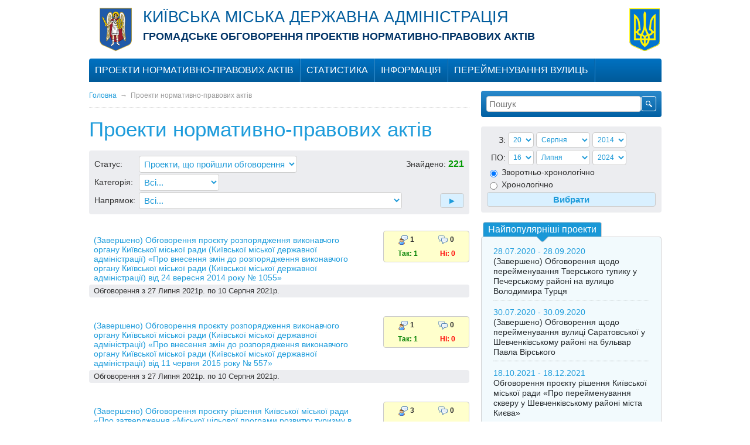

--- FILE ---
content_type: text/html; charset=UTF-8
request_url: https://forum.kyivcity.gov.ua/projects/?start=100&s=2&c=0&d=0&fd=20%2016:37:00&fm=08&fy=2014&td=16%2000:01:00&tm=07&ty=2024&o=0
body_size: 5480
content:
<!DOCTYPE html>
<html>
<head>
<meta charset="utf-8" />
<meta name="rating" content="general" />
<meta name="robots" content="all" />
<meta name="description" content="ГРОМАДСЬКЕ ОБГОВОРЕННЯ ПРОЕКТІВ НОРМАТИВНО-ПРАВОВИХ АКТІВ">
<meta name="keywords" content="ГРОМАДСЬКЕ ОБГОВОРЕННЯ ПРОЕКТІВ НОРМАТИВНО-ПРАВОВИХ АКТІВ">
<meta http-equiv="X-UA-Compatible" content="IE=8">
<link rel="icon" type="image/x-icon" href="/favicon.ico" />
<link rel="shortcut icon" type="image/x-icon" href="/favicon.ico" />
<link rel="stylesheet" type="text/css" href="/src/_.css?20-03" media="all" />
<script type="text/javascript" src="/src/_.js?20-03"></script>
<!--[if IE]><link rel="stylesheet" type="text/css" href="/src/ie/ie.css" media="all"><![endif]-->
<!--[if IE 8]><link rel="stylesheet" type="text/css" href="/src/ie/ie8.css" media="all"><![endif]-->
<title>Проекти нормативно-правових актів</title>
</head>
<body>
<div class="image_preloader"></div>

<div id="header"><table style="width: 100%;" border="0">
<tbody>
<tr>
<td><a href="/"><img style="margin: 10px 15px;" src="/files/media/Gerb.svg" alt="" width="55" height="75" /></a></td>
<td style="width: 99%; padding-top: 15px;" rowspan="3" valign="top"><span style="color: #005c9d;"><span style="font-size: 27px; line-height: 25px; text-transform: uppercase;">Київська міська державна адміністрація</span></span><br /><span style="font-size: 18px; line-height: 40px; color: #003366;"><strong>ГРОМАДСЬКЕ ОБГОВОРЕННЯ ПРОЕКТІВ НОРМАТИВНО-ПРАВОВИХ АКТІВ</strong></span></td>
<td><img src="/src/coat-of-arms.png" alt="" width="52" height="73" /></td>
</tr>
</tbody>
</table></div>
<div id="mainmenufon"></div>
<div id="mainmenucontainer"><ul class="mainmenu_root"><li class="mmli"><a class="mma" href="/content/proekty.html" onclick="return false;">Проекти нормативно-правових актів</a><ul class="mainmenu"><li><a href="/projects/?s=1">Проекти на обговоренні</a></li><li><a href="/projects/?s=2">Проекти, що пройшли обговорення</a></li></ul></li><li class="mmli"><a class="mma" href="/stat/">Статистика</a></li><li class="mmli"><a class="mma" href="/content/informaciya.html" onclick="return false;">Інформація</a><ul class="mainmenu"><li><a href="/news/?c=1">Інформаційні повідомлення</a></li><li><a href="/news/?c=2">Звіти</a></li><li><a href="/content/pravyla-uchasti.html">Правила участі</a></li><li><a href="/content/korysni-posylannya.html">Корисні посилання</a></li></ul></li><li class="mmli"><a class="mma" href="https://kievcity.gov.ua/content/naymenuvannya-ta-pereymenuvannya.html#a">Перейменування вулиць</a></li></ul></div>
<table class="layout" cellpadding="0">
<tr>
<td class="layout-left blocks1"><div class="crumbs"><a href="/">Головна</a>&nbsp;&nbsp;&rarr;&nbsp; <span>Проекти нормативно-правових актів</span></div><h1>Проекти нормативно-правових актів</h1>
<form action="./" method="get" class="catsform">
<table class="ss100">
<tr>
	<td>Статус:&nbsp;</td><td style="width:99%"><select name="s"><option value="0">Всі...</option><option value="1">Проекти на обговоренні</option><option selected = "selected" value="2">Проекти, що пройшли обговорення</option></select></td>
	<td style="text-align:right;" rowspan=="2">Знайдено:&nbsp;<var>221</var></td>
</tr>
<tr>
	<td>Категорія:&nbsp;</td><td><select name="c"><option value="0">Всі...</option><option value="1">Розпорядження</option><option value="2">Поставнови</option><option value="3">Накази</option><option value="4">Інші...</option></select></td>
</tr>
<tr>
	<td>Напрямок:&nbsp;</td><td><select name="d" style="width:99%"><option value="0">Всі...</option><option value="1">Аграрна політика та земельні відносини</option><option value="2">Боротьба з організованою злочинністю і корупцією</option><option value="3">Будівництво, містобудування</option><option value="4">Бюджет</option><option value="5">Державне будівництво та місцеве самоврядування</option><option value="6">Екологічна політика, природокористування</option><option value="7">Економічна політика</option><option value="8">Європейська інтеграція</option><option value="9">Житлово-комунальне господарство</option><option value="10">Законодавче забезпечення правоохоронної діяльності</option><option value="11">Культура і духовність</option><option value="12">Наука і освіта</option><option value="13">Національна безпека і оборона</option><option value="14">Охорона здоров'я</option><option value="15">Паливно-енергетичний комплекс, ядерна політика та ядерна безпека</option><option value="16">Податкова та митна політика</option><option value="17">Права людини, національні меншини і міжнаціональні відносини</option><option value="18">Правова політика</option><option value="19">Правосуддя</option><option value="20">Промислова і регуляторна політика та підприємництво</option><option value="21">Регіональна політика</option><option value="22">Свобода слова та інформації</option><option value="23">Сім'я та молодіжна політика</option><option value="24">Соціальна політика та праця</option><option value="25">Спорт та туризм</option><option value="26">Транспорт і зв'язок</option><option value="27">Фінанси і банківська діяльність</option></td>
	<td style="text-align:right;"><input style="margin-left:20px;" type="submit" value="&#9658;" /></td>
</tr>
</table>
</form>
<br />
<div class="newsllne_item forumline">
	<div class="forumcounts">
	<span class="tablo">
	
	<span class="tabloin"><b title="Користувачів">1</b></span>
	<span class="tabloin"><strong title="Редакцій/Пропозицій">0</strong></span>
	<br />
	<span class="tabloin"><em title="Згодні" style="color:green">Так:&nbsp;1</em></span>
	<span class="tabloin"><em title="Незгодні" style="color:red">Ні:&nbsp;0</em></span>
	
	</span>
	</div>
	<a class="title" href="/projects/view.php?P=761">(Завершено) Обговорення проєкту розпорядження виконавчого органу Київської міської ради (Київської міської державної адміністрації) «Про внесення змін до розпорядження виконавчого органу Київської міської ради (Київської міської державної адміністрації) від 24 вересня 2014 року № 1055»</a><div class="date">Обговорення з 27 Липня 2021р. по 10 Серпня 2021р.</div></div><div class="newsllne_item forumline">
	<div class="forumcounts">
	<span class="tablo">
	
	<span class="tabloin"><b title="Користувачів">1</b></span>
	<span class="tabloin"><strong title="Редакцій/Пропозицій">0</strong></span>
	<br />
	<span class="tabloin"><em title="Згодні" style="color:green">Так:&nbsp;1</em></span>
	<span class="tabloin"><em title="Незгодні" style="color:red">Ні:&nbsp;0</em></span>
	
	</span>
	</div>
	<a class="title" href="/projects/view.php?P=760">(Завершено) Обговорення проєкту розпорядження виконавчого органу Київської міської ради (Київської міської державної адміністрації) «Про внесення змін до розпорядження виконавчого органу Київської міської ради (Київської міської державної адміністрації) від 11 червня 2015 року № 557»</a><div class="date">Обговорення з 27 Липня 2021р. по 10 Серпня 2021р.</div></div><div class="newsllne_item forumline">
	<div class="forumcounts">
	<span class="tablo">
	
	<span class="tabloin"><b title="Користувачів">3</b></span>
	<span class="tabloin"><strong title="Редакцій/Пропозицій">0</strong></span>
	<br />
	<span class="tabloin"><em title="Згодні" style="color:green">Так:&nbsp;3</em></span>
	<span class="tabloin"><em title="Незгодні" style="color:red">Ні:&nbsp;0</em></span>
	
	</span>
	</div>
	<a class="title" href="/projects/view.php?P=759">(Завершено) Обговорення проєкту рішення Київської міської ради «Про затвердження «Міської цільової програми розвитку туризму в місті Києві на 2022 – 2024 роки»</a><div class="date">Обговорення з 12 Липня 2021р. по 26 Липня 2021р.</div></div><div class="newsllne_item forumline">
	<div class="forumcounts">
	<span class="tablo">
	
	<span class="tabloin"><b title="Користувачів">0</b></span>
	<span class="tabloin"><strong title="Редакцій/Пропозицій">0</strong></span>
	<br />
	<span class="tabloin"><em title="Згодні" style="color:green">Так:&nbsp;0</em></span>
	<span class="tabloin"><em title="Незгодні" style="color:red">Ні:&nbsp;0</em></span>
	
	</span>
	</div>
	<a class="title" href="/projects/view.php?P=758">(Завершено) Обговорення проєкту розпорядження виконавчого органу Київської міської ради (Київської міської державної адміністрації) «Про внесення змін до розпорядження виконавчого органу Київської міської ради (Київської міської державної адміністрації) від 26 лютого 2015 року № 171»</a><div class="date">Обговорення з 8 Липня 2021р. по 22 Липня 2021р.</div></div><div class="newsllne_item forumline">
	<div class="forumcounts">
	<span class="tablo">
	
	<span class="tabloin"><b title="Користувачів">0</b></span>
	<span class="tabloin"><strong title="Редакцій/Пропозицій">0</strong></span>
	<br />
	<span class="tabloin"><em title="Згодні" style="color:green">Так:&nbsp;0</em></span>
	<span class="tabloin"><em title="Незгодні" style="color:red">Ні:&nbsp;0</em></span>
	
	</span>
	</div>
	<a class="title" href="/projects/view.php?P=757">(Завершено) Обговорення проєкту розпорядження виконавчого органу Київської міської ради (Київської міської державної адміністрації) «Про внесення змін до розпорядження виконавчого органу Київської міської ради (Київської міської державної адміністрації) від 24 вересня 2014 року № 1055»</a><div class="date">Обговорення з 8 Липня 2021р. по 22 Липня 2021р.</div></div><div class="newsllne_item forumline">
	<div class="forumcounts">
	<span class="tablo">
	
	<span class="tabloin"><b title="Користувачів">1</b></span>
	<span class="tabloin"><strong title="Редакцій/Пропозицій">0</strong></span>
	<br />
	<span class="tabloin"><em title="Згодні" style="color:green">Так:&nbsp;1</em></span>
	<span class="tabloin"><em title="Незгодні" style="color:red">Ні:&nbsp;0</em></span>
	
	</span>
	</div>
	<a class="title" href="/projects/view.php?P=756">(Завершено) Обговорення проєкту рішення Київської міської ради «Про внесення змін до Порядку здійснення видатків на дошкільну освіту у місті Києві на основі базового фінансового нормативу бюджетної забезпеченості, затвердженого рішенням Київської міської ради від 13 вересня 2018 року № 1369/5433»</a><div class="date">Обговорення з 7 Липня 2021р. по 22 Липня 2021р.</div></div><div class="newsllne_item forumline">
	<div class="forumcounts">
	<span class="tablo">
	
	<span class="tabloin"><b title="Користувачів">0</b></span>
	<span class="tabloin"><strong title="Редакцій/Пропозицій">0</strong></span>
	<br />
	<span class="tabloin"><em title="Згодні" style="color:green">Так:&nbsp;0</em></span>
	<span class="tabloin"><em title="Незгодні" style="color:red">Ні:&nbsp;0</em></span>
	
	</span>
	</div>
	<a class="title" href="/projects/view.php?P=755">(Завершено) Обговорення проєкту рішення Київської міської ради «Про затвердження Міської цільової програми використання та охорони земель міста Києва на 2022-2025 роки»</a><div class="date">Обговорення з 29 Червня 2021р. по 13 Липня 2021р.</div></div><div class="newsllne_item forumline">
	<div class="forumcounts">
	<span class="tablo">
	
	<span class="tabloin"><b title="Користувачів">135</b></span>
	<span class="tabloin"><strong title="Редакцій/Пропозицій">0</strong></span>
	<br />
	<span class="tabloin"><em title="Згодні" style="color:green">Так:&nbsp;130</em></span>
	<span class="tabloin"><em title="Незгодні" style="color:red">Ні:&nbsp;5</em></span>
	
	</span>
	</div>
	<a class="title" href="/projects/view.php?P=754">(Завершено) Обговорення проєкту рішення Київської міської ради «Про перейменування вулиці у Подільському районі міста Києва»</a><div class="date">Обговорення з 25 Червня 2021р. по 25 Серпня 2021р.</div></div><div class="newsllne_item forumline">
	<div class="forumcounts">
	<span class="tablo">
	
	<span class="tabloin"><b title="Користувачів">72</b></span>
	<span class="tabloin"><strong title="Редакцій/Пропозицій">1</strong></span>
	<br />
	<span class="tabloin"><em title="Згодні" style="color:green">Так:&nbsp;64</em></span>
	<span class="tabloin"><em title="Незгодні" style="color:red">Ні:&nbsp;8</em></span>
	
	</span>
	</div>
	<a class="title" href="/projects/view.php?P=753">(Завершено) Обговорення проєкту рішення Київської міської ради «Про перейменування вулиці у Голосіївському районі міста Києва»</a><div class="date">Обговорення з 25 Червня 2021р. по 25 Серпня 2021р.</div></div><div class="newsllne_item forumline">
	<div class="forumcounts">
	<span class="tablo">
	
	<span class="tabloin"><b title="Користувачів">3</b></span>
	<span class="tabloin"><strong title="Редакцій/Пропозицій">1</strong></span>
	<br />
	<span class="tabloin"><em title="Згодні" style="color:green">Так:&nbsp;2</em></span>
	<span class="tabloin"><em title="Незгодні" style="color:red">Ні:&nbsp;0</em></span>
	
	</span>
	</div>
	<a class="title" href="/projects/view.php?P=752">(Завершено) Обговорення проєкту рішення Київської міської ради «Про затвердження Міської цільової програми розвитку інформаційно-комунікативної сфери міста Києва на 2022–2024 роки»</a><div class="date">Обговорення з 17 Червня 2021р. по 16 Липня 2021р.</div></div><div class="pspl"> <a class="p" href="/projects/?start=0&amp;s=2&amp;c=0&amp;d=0&amp;fd=20&amp;fm=8&amp;fy=2014&amp;td=16&amp;tm=7&amp;ty=2024&amp;o=0">1</a> ... <a href="/projects/?start=90&amp;s=2&amp;c=0&amp;d=0&amp;fd=20&amp;fm=8&amp;fy=2014&amp;td=16&amp;tm=7&amp;ty=2024&amp;o=0">&laquo;&laquo;</a> <strong class="p">11</strong>  <a class="p" href="/projects/?start=110&amp;s=2&amp;c=0&amp;d=0&amp;fd=20&amp;fm=8&amp;fy=2014&amp;td=16&amp;tm=7&amp;ty=2024&amp;o=0">12</a>  <a class="p" href="/projects/?start=120&amp;s=2&amp;c=0&amp;d=0&amp;fd=20&amp;fm=8&amp;fy=2014&amp;td=16&amp;tm=7&amp;ty=2024&amp;o=0">13</a>  <a class="p" href="/projects/?start=130&amp;s=2&amp;c=0&amp;d=0&amp;fd=20&amp;fm=8&amp;fy=2014&amp;td=16&amp;tm=7&amp;ty=2024&amp;o=0">14</a>  <a class="p" href="/projects/?start=140&amp;s=2&amp;c=0&amp;d=0&amp;fd=20&amp;fm=8&amp;fy=2014&amp;td=16&amp;tm=7&amp;ty=2024&amp;o=0">15</a>  <a class="p" href="/projects/?start=150&amp;s=2&amp;c=0&amp;d=0&amp;fd=20&amp;fm=8&amp;fy=2014&amp;td=16&amp;tm=7&amp;ty=2024&amp;o=0">16</a>  <a class="p" href="/projects/?start=160&amp;s=2&amp;c=0&amp;d=0&amp;fd=20&amp;fm=8&amp;fy=2014&amp;td=16&amp;tm=7&amp;ty=2024&amp;o=0">17</a>  <a class="p" href="/projects/?start=170&amp;s=2&amp;c=0&amp;d=0&amp;fd=20&amp;fm=8&amp;fy=2014&amp;td=16&amp;tm=7&amp;ty=2024&amp;o=0">18</a>  <a class="p" href="/projects/?start=180&amp;s=2&amp;c=0&amp;d=0&amp;fd=20&amp;fm=8&amp;fy=2014&amp;td=16&amp;tm=7&amp;ty=2024&amp;o=0">19</a>  <a class="p" href="/projects/?start=190&amp;s=2&amp;c=0&amp;d=0&amp;fd=20&amp;fm=8&amp;fy=2014&amp;td=16&amp;tm=7&amp;ty=2024&amp;o=0">20</a>  <a href="/projects/?start=200&amp;s=2&amp;c=0&amp;d=0&amp;fd=20&amp;fm=8&amp;fy=2014&amp;td=16&amp;tm=7&amp;ty=2024&amp;o=0">&raquo;&raquo;</a> ... <a class="p" href="/projects/?start=220&amp;s=2&amp;c=0&amp;d=0&amp;fd=20&amp;fm=8&amp;fy=2014&amp;td=16&amp;tm=7&amp;ty=2024&amp;o=0">23</a></div></td>
<td class="layout-right">
<form id="searchform" method="get" action="/search/" onsubmit="return ValidSearchForm(this);">
<table class="ss100">
<tr>
	<td style="width:99%"><input class="si" type="text" name="s" placeholder="Пошук" /></td>
	<td><input type="submit" class="ss" value="" /></td>
</tr>
</table>
</form><br />
<form class="datesform" method="get" action="/projects/">
<input type="hidden" name="c" id="datesform_category" value="" />
<input type="hidden" name="d" id="datesform_direction" value="" />
<table class="ss100" cellpadding="2">
<tr>
	<td style="text-align:right">З:</td>
	<td>
		<select name="fd">
		<option value="1">1</option><option value="2">2</option><option value="3">3</option><option value="4">4</option><option value="5">5</option><option value="6">6</option><option value="7">7</option><option value="8">8</option><option value="9">9</option><option value="10">10</option><option value="11">11</option><option value="12">12</option><option value="13">13</option><option value="14">14</option><option value="15">15</option><option value="16">16</option><option value="17">17</option><option value="18">18</option><option value="19">19</option><option selected="selected" value="20">20</option><option value="21">21</option><option value="22">22</option><option value="23">23</option><option value="24">24</option><option value="25">25</option><option value="26">26</option><option value="27">27</option><option value="28">28</option><option value="29">29</option><option value="30">30</option><option value="31">31</option>		</select>
		<select name="fm">
		<option value="1">Січня</option><option value="2">Лютого</option><option value="3">Березня</option><option value="4">Квітня</option><option value="5">Травня</option><option value="6">Червня</option><option value="7">Липня</option><option selected="selected" value="8">Серпня</option><option value="9">Вересня</option><option value="10">Жовтня</option><option value="11">Листопада</option><option value="12">Грудня</option>		</select>
		<select name="fy">
		<option selected="selected" value="2014">2014</option><option value="2015">2015</option><option value="2016">2016</option><option value="2017">2017</option><option value="2018">2018</option><option value="2019">2019</option><option value="2020">2020</option><option value="2021">2021</option><option value="2022">2022</option><option value="2023">2023</option><option value="2024">2024</option><option value="2025">2025</option>		</select>
	</td>
</tr>
<tr>
	<td style="text-align:right">ПО:</td>
	<td>
		<select name="td">
		<option value="1">1</option><option value="2">2</option><option value="3">3</option><option value="4">4</option><option value="5">5</option><option value="6">6</option><option value="7">7</option><option value="8">8</option><option value="9">9</option><option value="10">10</option><option value="11">11</option><option value="12">12</option><option value="13">13</option><option value="14">14</option><option value="15">15</option><option selected="selected" value="16">16</option><option value="17">17</option><option value="18">18</option><option value="19">19</option><option value="20">20</option><option value="21">21</option><option value="22">22</option><option value="23">23</option><option value="24">24</option><option value="25">25</option><option value="26">26</option><option value="27">27</option><option value="28">28</option><option value="29">29</option><option value="30">30</option><option value="31">31</option>		</select>
		<select name="tm">
		<option value="1">Січня</option><option value="2">Лютого</option><option value="3">Березня</option><option value="4">Квітня</option><option value="5">Травня</option><option value="6">Червня</option><option selected="selected" value="7">Липня</option><option value="8">Серпня</option><option value="9">Вересня</option><option value="10">Жовтня</option><option value="11">Листопада</option><option value="12">Грудня</option>		</select>
		<select name="ty">
		<option value="2014">2014</option><option value="2015">2015</option><option value="2016">2016</option><option value="2017">2017</option><option value="2018">2018</option><option value="2019">2019</option><option value="2020">2020</option><option value="2021">2021</option><option value="2022">2022</option><option value="2023">2023</option><option selected="selected" value="2024">2024</option><option value="2025">2025</option>		</select>
	</td>
</tr>
<tr>
	<td colspan="2"><label><input class="radio" type="radio" name="o" value="0" checked="checked"/> Зворотньо-хронологiчно</label></td>
</tr>
<tr>
	<td colspan="2"><label><input class="radio" type="radio" name="o" value="1" /> Хронологiчно</label></td>
</tr>
<tr>
	<td colspan="2" style="text-align:center"><input type="submit" style="width:100%" value="Вибрати" /></td>
</tr>
</table>

</form><br /><div class="tabsline">
	<div class="tabs">
		<a href="#tabsline1" class="on">Найпопулярніші проекти<i></i></a>
	</div>
	<ul class="line on" id="tabsline1">
	
		<li>
		<div class="date">28.07.2020 - 28.09.2020</div>
		<a class="title" href="/projects/view.php?P=686">(Завершено) Обговорення щодо перейменування Тверського тупику у Печерському районі на вулицю Володимира Турця</a>
		</li>
		
		<li>
		<div class="date">30.07.2020 - 30.09.2020</div>
		<a class="title" href="/projects/view.php?P=692">(Завершено) Обговорення щодо перейменування вулиці Саратовської у Шевченківському районі на бульвар Павла Вірського</a>
		</li>
		
		<li>
		<div class="date">18.10.2021 - 18.12.2021</div>
		<a class="title" href="/projects/view.php?P=779">Обговорення проєкту рішення Київської міської ради «Про перейменування скверу у Шевченківському районі міста Києва»</a>
		</li>
		
		<li>
		<div class="date">20.02.2024 - 20.03.2024</div>
		<a class="title" href="/projects/view.php?P=846">(Завершено) Обговорення проєкту рішення Київської міської ради «Про затвердження Положення про тимчасове користування окремими елементами благоустрою комунальної власності для розміщення тимчасових споруд торговельного, побутового, соціально-культурного чи іншого призначення, та внесення змін до деяких рішень Київської міської ради»</a>
		</li>
		
		<li>
		<div class="date">31.07.2020 - 01.10.2020</div>
		<a class="title" href="/projects/view.php?P=697">(Завершено) Обговорення щодо перейменування скверу імені Чкалова у Шевченківському районі на сквер імені Євгена Чикаленка</a>
		</li>
		
		<li>
		<div class="date">31.07.2020 - 01.10.2020</div>
		<a class="title" href="/projects/view.php?P=695">(Завершено) Обговорення щодо перейменування вулиці Кайсарова у Голосіївському та Солом’янському районах на вулицю Холодноярську</a>
		</li>
		
		<li>
		<div class="date">31.07.2020 - 01.10.2020</div>
		<a class="title" href="/projects/view.php?P=693">(Завершено) Обговорення щодо перейменування вулиці Академіка Кржижановського у Святошинському районі на вулицю Омеляна Пріцака</a>
		</li>
			<li class="all"><a href="/projects/?s=1">Всі проекти на обговоренні</a></li>
	</ul>
</div></td>
</tr>
</table>

<div class="layout" id="footer">
<table class="ss100">
<tr>
	<td id="bottom_infoblock"> </td>
	<td id="copyright">
		<a href="/rss/" id="rsslink">RSS</a>
		<a href="/content/" id="sitemaplink">Мапа сайту</a>
	</td>
	<td id="counters">
		&nbsp;
	</td>
</tr>
</table>
</div>
<script>(function(){function c(){var b=a.contentDocument||a.contentWindow.document;if(b){var d=b.createElement('script');d.innerHTML="window.__CF$cv$params={r:'9bc0b4466d24231f',t:'MTc2ODA5NTYwNg=='};var a=document.createElement('script');a.src='/cdn-cgi/challenge-platform/scripts/jsd/main.js';document.getElementsByTagName('head')[0].appendChild(a);";b.getElementsByTagName('head')[0].appendChild(d)}}if(document.body){var a=document.createElement('iframe');a.height=1;a.width=1;a.style.position='absolute';a.style.top=0;a.style.left=0;a.style.border='none';a.style.visibility='hidden';document.body.appendChild(a);if('loading'!==document.readyState)c();else if(window.addEventListener)document.addEventListener('DOMContentLoaded',c);else{var e=document.onreadystatechange||function(){};document.onreadystatechange=function(b){e(b);'loading'!==document.readyState&&(document.onreadystatechange=e,c())}}}})();</script><script defer src="https://static.cloudflareinsights.com/beacon.min.js/vcd15cbe7772f49c399c6a5babf22c1241717689176015" integrity="sha512-ZpsOmlRQV6y907TI0dKBHq9Md29nnaEIPlkf84rnaERnq6zvWvPUqr2ft8M1aS28oN72PdrCzSjY4U6VaAw1EQ==" data-cf-beacon='{"version":"2024.11.0","token":"c0ccf0ec4247454a9cbdc08e65f9de26","server_timing":{"name":{"cfCacheStatus":true,"cfEdge":true,"cfExtPri":true,"cfL4":true,"cfOrigin":true,"cfSpeedBrain":true},"location_startswith":null}}' crossorigin="anonymous"></script>
</body>
</html>


--- FILE ---
content_type: text/css
request_url: https://forum.kyivcity.gov.ua/src/_.css?20-03
body_size: 10242
content:
html, body {padding:0; margin:0;}
body {overflow:auto; background:#fff;}
body, td, th {font: normal normal 14px/16px Trebuchet MS, sans-serif; color:#303030;}

form {padding:0; margin:0;}
input, select, button, textarea {font: normal normal 15px/100% Arial, Verdana, Sans-Serif; color:#1A98D7; overflow:visible; border:1px solid #ccc; border-radius:4px; padding:4px; background:#fff;}
input[type="checkbox"], input[type="radio"] {vertical-align:middle;}
input[type="submit"], input[type="reset"], input[type="button"], button, .sbtn, a.sbttn {color:#1E9CDB; background:#d9f0ff; border:1px solid #ccc; border-radius:4px; padding:4px 12px; font-weight:bold; text-decoration:none; cursor:pointer; display:inline-block; vertical-align:middle; text-align:center; text-decoration:none;}
input[type="submit"]:hover, input[type="reset"]:hover, input[type="button"]:hover, button:hover .sbtn:hover, a.sbtn:hover, input.hover {color:#fff; background:#1E9CDB; text-decoration:none;}
input[disabled], textarea[disabled], input[readonly], textarea[readonly] {background:#fff; color:#666;}
input[type="submit"][disabled], input[type="submit"][disabled]:hover{background:#fff; color:#1A98D7; opacity:0.5}


fieldset {border:1px solid #cccccc}
h1, h2, h3, h4, h5, h6 {margin:0.5em 0; line-height:110%; color:#1E9CDB;}
h1 {font-size:35px; font-weight:normal;}
h2 {font-size:31px; font-weight:normal;}
h3 {font-size:27px; font-weight:normal;}
h4 {font-size:23px; font-weight:normal;}
h5 {font-size:19px;}
h6 {font-size:16px;}
p {margin:1em 0 0 0;}
img {border:0;}
img[alt="CAPTCHA"] {border:1px solid #bbb; vertical-align:middle;}
pre {font:normal normal normal 11px Courier New, Courier, monospace; color:#333;}
var {font:normal bold 16px Calibri, Helvetica, Trebuchet MS, sans-serif; color:#009900;}
big {font-size:120%;}
small {font-size:85%;}
hr {color:#999999; border:0; background:#cccccc; height:1px;}
a, a:link, a:active, a:visited {color:#1E9CDB; outline:none; text-decoration:none;}
a:hover {text-decoration:underline;}

.switch {color:#1E9CDB; border-bottom:1px dashed #1E9CDB; cursor:pointer;}
.switch:hover {border-color:transparent;}
.ss100 {border-spacing:0; border-collapse:collapse; width:100%;}
.captcha {vertical-align:middle; border:1px solid #ccc; margin-right:4px;}

.bg0 {background-color:#fefefe;}
.bg1 {background-color:#eeeeee;}

.layout {width:977px; margin:0 auto; border-spacing:0; border-collapse:collapse; table-layout:fixed}
.layout-left {width:100%; vertical-align:top; overflow:hidden;}
.layout-right {width:308px; vertical-align:top; overflow:hidden; padding-left:20px;}
.layout-right.home {width:308px; padding-left:8px; overflow:hidden;}


.toplink, .toplink:hover {color:#fff; text-decoration:none;}
.toplink strong {display:block; font-size:18px; margin-bottom:0.5em;}
.toptitle {display:block; position: relative; z-index:10; height:115px; margin-top:-115px;  background: rgba(0, 0, 0, 0.5); color:#fff; padding:1em 0.8em;}
.tgim {border:1px solid #979B9C; border-radius:4px;}
.topgtitle {display:block; text-align:center;}
.banners {margin-top:1em;}
.balink {width:168px; height:75px; overflow:hidden; display:table-cell; vertical-align:middle; padding:0 8px; border-right:1px solid #D3D0D0; border-left:1px solid #fff; text-align:center;}

.topnews_thumb {display:block; width:50px; height:50px; overflow:hidden; float:left; margin-right:6px; border:1px solid #ccc;}
.topnews_thumb img {width:50px; height:50px;}

#header {position:relative; z-index:80; width:977px; margin:0 auto; height:150px;}
#mainmenufon {position:relative; z-index:70; height:40px; width:977px; margin:-50px auto 0 auto; background-color:#0067AF; border-radius:4px 4px 0 0; background-image: -webkit-gradient(linear, left top, left bottom, from(#0072C2), to(#005A99)); background-image:-moz-linear-gradient(top, #0072C2, #005A99); background-image: -o-linear-gradient(top, #0072C2, #005A99);}
#mainmenucontainer {position:relative; z-index:90; height:40px; width:977px; margin:-40px auto 15px auto;}
.mainmenu_root {display:block; height:40px; width:977px; padding:0; list-style:none; background:transparent; margin:0;}
.mmli {height: 40px; display: block; float: left; border-left:1px solid #328AC8; border-right:1px solid #0064AB}
.mmli:first-child {border-left:none;}
.mmli:last-child {box-shadow: 1px 0 0 #328AC8;}
.mmli:hover {background-color:#005997}
.mmli a.mma {height:40px; display:block; color:#fff; text-align:center; white-space:nowrap; font-size:16px; text-transform:uppercase; line-height:39px; padding:0 10px; text-decoration:none}

.mainmenu {position:absolute; z-index:999; display:none; background:rgba(31,161,221,0.9); border-radius:0 0 4px 4px; list-style:none; padding:0 8px 8px 8px;}
.mainmenu::before {font-weight:bold; color:#005997; content:"▼"; position:relative; font-size:14px; line-height:14px; top:-4px; left:6px}
.mmli:hover .mainmenu {display:block;}
.mainmenu li {margin: 0 0 8px 0;}
.mainmenu a {text-transform: uppercase; color:#fff; text-decoration:none; font-size:14px; border-radius:4px; background-color:transparent; white-space:nowrap; display:inline-block; padding:4px 8px;}
.mainmenu a:hover {background-color:#61C137}
.mainmenu ul {position:static; display:block; background:transparent; border:0; margin-left:0; padding:0;}
.mainmenu ul::before {content:''; font-size:0px; line-height:0px; top:0px; left:0px}
.mainmenu ul li {margin:3px 0 0 0;}

.crumbs {font-size:12px; padding:0 0 1em 0; border-bottom:1px dotted #ddd; color:#999}
.crumbs a.no_link {text-decoration:none; cursor:default;}

#searchform {padding:8px; border-radius:4px; background-color:#1574B6; background-image: -webkit-gradient(linear, left top, left bottom, from(#2B8ACC), to(#005FA2)); background-image:-moz-linear-gradient(top, #2B8ACC, #005FA2); background-image: -o-linear-gradient(top, #2B8ACC, #005FA2);}
#searchform .si {width:100%;}
#searchform .ss {margin-left:8px; border:1px solid #fff; border-radius:4px; background:transparent url(/src/search.gif) 50% 50% no-repeat; height:26px; cursor:pointer;}

#welcomepanel {margin:1em 0;}
.welcomeuser {background:#ECEDF0; border:1px solid #D2D3D5; border-radius:4px; padding:0.5em;}
.message {margin:1em 0; background:#ffffcc; border:1px solid #999; border-radius:4px; padding:0.5em 1em 1.5em 1em; color:#000;}
.errormessage {margin:1em 0; background:#ffeaea; border:1px solid #cc0000; border-radius:4px; padding:0.5em 1em 1.5em 1em; color:#990000;}
.okmessage {margin:1em 0; background:#d1eec8; border:1px solid #009900; border-radius:4px; padding:0.5em 1em 1.5em 1em; color:#006600;}

#sresults li {margin:1em 0;}
#sresults li .snote {font-size:0.9em; color:#666;}

.tabsline .tabs a {display:inline-block; vertical-align:middle; padding:4px 8px; background:#ECEDF0; border:1px solid #D2D3D5; border-bottom:0; border-radius:4px 4px 0 0; margin:0 0 0 3px; color:#1F9EDD; font-size:16px; text-decoration:none;}
.tabsline .tabs a.on, .tabsline .tabs a:hover {color:#fff; background-color:#1A98D7;}
.tabsline .tabs a i {display:block; height:10px; background:url(/src/tab-active.png) 50% 0 no-repeat; color:#1A98D7; margin:4px 0 -14px 0; visibility:hidden; position:relative; z-index:10;}
.tabsline .tabs a.on i {visibility:visible;}
.tabsline .slides {overflow:hidden; width:0; height:0;}
.tabsline .slides.on { width:auto; height:auto;}
.tabsline .line {display:none; background:#F2FAFD; border:1px solid #D2D3D5; border-radius:4px; margin:0; padding:4px 20px 8px 20px; list-style:none;}
.tabsline .line.on {display:block}
.tabsline .line li {margin:6px 0; padding:6px 0;  border-bottom:1px dotted #acb3b5; line-height:17px;}
.tabsline .line .date {color:#1E9DDC;}
.tabsline .line .title {color:#262B2E;}
.tabsline li.all {border:0; margin:6px 0 0 0;}
.tabsline li.all a {display:block; text-align:center; color:#1A98D7; background:#ECEDF0; padding:4px;}

#newscalendar .ui-widget {font-size:15px;}
#newscalendar .off {opacity:0.8; color:#ccc; cursor:default;}
#newscalendar .off:hover {background:none; border-color:#ccc;}
#newscalendar .ui-datepicker-today .off {color:#000;}

.catsform {padding:8px; background:#ECEDF0; border-radius:4px;}
.catsform select {font-size:15px; color:#1A98D7;}

.datesform {padding:8px; background:#ECEDF0; border-radius:4px;}
.datesform select {font-size:12px; color:#1A98D7;}


.fcheckresult td, .fcheckresult th {font-size:1.3em; padding:8px;}
.fcheckresult td {text-align:right;}
.fcheckresult th {text-align:left; font-weight:bold}

.fstatus0 {color:#ccc;}
.fstatus1 {color:#cc6600;}
.fstatus2 {color:#ff0000;}
.fstatus3 {color:#009900;}

.feeds_line {width:99%;}
.feeds_line .feed_code {background-color:#eee; font-size:1.2em; border-radius:4px; margin:1em 0 0.5em 0; padding:0.7em;}
.feeds_line .feed_title {font-size:1.8em; color:#1E9CDB; margin:0 0 8px 10px;}
.feeds_line .feed_text {font: normal 14px/140% arial, verdana, sans-serif; color:#000; margin:0.5em 12px;}
.feeds_line .feed_files {margin:8px 12px;}
.feeds_line .feed_author {margin:0.5em 0 1em 12px; color:#666;}
.feeds_line .feed_status {margin:0.5em 12px;}
.feeds_line .feed_status b {color:green}
.feed_reply {margin: -1em 0 0 80px; padding:0 1em; border-left:4px solid #ccc; display:none;}

.newsllne_item {padding:12px 0 16px 0;}
.newsllne_item .date{font-size:13px; margin-bottom:4px; color:#333; background-color:#ECEDF0; padding:3px 8px; border-radius:4px;}
.newsllne_item .date span {font-size:13px; display:inline-block; vertical-align:baseline; margin:0 0 0 4px; padding-left:6px; border-left: 1px solid #ddd; color:#999;}
.newsllne_item .title {display:block; padding:8px 8px 4px 8px;}

.newsimage {max-width:645px; max-height:330px; overflow:auto;}
.newsimage img {vertical-align:middle;}

.album {display:inline-block; vertical-align:middle; text-align:center; margin:4px; padding:18px 6px 8px 6px; width:208px; border:1px solid #eee; border-radius:4px; background:url(/src/album.png) 50% 4px no-repeat;}
.album .preview {position:relative; left:-6px; border-radius:4px;}
.album .title {display:block; width:100%; height:50px; overflow:hidden; margin-top:18px;}
.album .date {margin-top:8px; color:#999;}
.photo {display:inline-block; vertical-align:middle; margin:9px; padding:6px 6px 3px 6px; border-radius:4px; background:#fff; box-shadow: 1px 1px 7px rgba(0,0,0,0.5) -moz-box-shadow: 1px 1px 7px rgba(0,0,0,0.5); -webkit-box-shadow: 1px 1px 7px rgba(0,0,0,0.5);}
.photo .preview {position:relative; border-radius:4px;}

.video {width:145px; padding:13px 30px 8px 30px; border:1px solid #eee; border-radius:4px; text-align:center; background:#fff url(/src/video.gif) 50% 8px no-repeat; display:inline-block; vertical-align:middle; margin:9px;}
.video .preview {position:relative; border-radius:4px;}
.video .title {display:block; width:100%; height:50px; overflow:hidden; margin-top:14px;}
.video .date {margin-top:8px; color:#999;}

.ptools {margin:2em 0; border-top:1px dotted #ddd;}
.ptools td {padding:0.8em;}
.ptools a.go,
.ptools a.printversion {display:inline-block; vertical-align:middle; font-size:16px; line-height:29px; padding-left:32px; background:url(/src/tools.gif) 0 0 no-repeat;}
.ptools a.printversion {background-position: 0 -29px;}

.pspl {margin:1em 0;}
.pspl a, .pspl strong {display:inline-block; text-align:center; font-size:14px; line-height:28px; width:28px; height:28px;}
.pspl .p {border:1px solid #fff; border-radius:14px;}
.pspl a.p:hover {border-color:#61C137;}
.pspl strong {background:#61C137; color:#fff;}

.sitemap_ul {margin-left:0;}
.sitemap_ul ul li {font-size:21px; line-height:140%}
.sitemap_ul ul ul li {font-size:18px;}
.sitemap_ul ul ul ul li {font-size:16px;}

.feedbtn {width:380px; font-size:23px; padding:0.8em 2em; margin:2px 0; color:#fff; background:#ffcc00; background-image: -webkit-gradient(linear, left top, left bottom, from(#feed8d), to(#ff9900)); background-image:-moz-linear-gradient(top, #feed8d, #ff9900); background-image: -o-linear-gradient(top, #feed8d, #ff9900); border:1px solid #ccc; border-radius:4px; text-decoration:none; cursor:pointer; display:inline-block; vertical-align:middle; text-align:center;}
.feedbtn.thank {margin-left:25px; background:#33cc00; background-image: -webkit-gradient(linear, left top, left bottom, from(#aeff8c), to(#339900)); background-image:-moz-linear-gradient(top, #aeff8c, #339900); background-image: -o-linear-gradient(top, #aeff8c, #339900);}
.feedbtn.off {opacity:0.3}

#footer {margin-top:20px; color:#fff; padding:16px 0; border-radius:4px; background-color:#1574B6; background-image: -webkit-gradient(linear, left top, left bottom, from(#2B8ACC), to(#005FA2)); background-image:-moz-linear-gradient(top, #2B8ACC, #005FA2); background-image: -o-linear-gradient(top, #2B8ACC, #005FA2);}
#bottom_infoblock {padding:0 0 0 24px; color:#AEC7E4; font-size:12px; width:99%;}
#copyright {color:#AEC7E4; font-size:12px; white-space:nowrap}
#counters {padding:0 24px;}
#rsslink {display:inline-block; background:url(/src/rss.png) 0 50% no-repeat; padding:2px 0 2px 22px; color:#fff; margin-top:4px; font-size:14px;}
#sitemaplink {display:inline-block; color:#fff; padding:2px 0 2px 22px; color:#fff; margin:4px 0 0 12px; font-size:14px;}


#mapz_overlay {position:fixed; z-index:20000; top:0; left:0; background:rgba(0, 0, 0, 0.5); width:100%; height:100%; display:none;}
#mapz_cont{position:fixed; z-index:20001; left:15%; top:5%;  height:70%; width:70%; display:none;}
#mapz {width:100%; height:90%; border:8px solid #fff; border-radius:4px 4px 0 0;}
#mapz_btns {width:100%; text-align:center; background:#fff; padding-bottom:8px; border:8px solid #fff; border-radius:0 0 4px 4px;}
#mapz_btns input {margin:0 20px;}
.coord_input {border:0; background:transparent; color:#999; font-size:12px; width:74px;}


/*! jQuery UI - v1.9.2 - 2012-12-10*/
.ui-helper-hidden{display:none}.ui-helper-hidden-accessible{border:0;clip:rect(0 0 0 0);height:1px;margin:-1px;overflow:hidden;padding:0;position:absolute;width:1px}.ui-helper-reset{margin:0;padding:0;border:0;outline:0;line-height:1.3;text-decoration:none;font-size:100%;list-style:none}.ui-helper-clearfix:before,.ui-helper-clearfix:after{content:"";display:table}.ui-helper-clearfix:after{clear:both}.ui-helper-clearfix{zoom:1}.ui-helper-zfix{width:100%;height:100%;top:0;left:0;position:absolute;opacity:0;filter:Alpha(Opacity=0)}.ui-state-disabled{cursor:default!important}.ui-icon{display:block;text-indent:-99999px;overflow:hidden;background-repeat:no-repeat}.ui-widget-overlay{position:absolute;top:0;left:0;width:100%;height:100%}.ui-resizable{position:relative}.ui-resizable-handle{position:absolute;font-size:0.1px;display:block}.ui-resizable-disabled .ui-resizable-handle,.ui-resizable-autohide .ui-resizable-handle{display:none}.ui-resizable-n{cursor:n-resize;height:7px;width:100%;top:-5px;left:0}.ui-resizable-s{cursor:s-resize;height:7px;width:100%;bottom:-5px;left:0}.ui-resizable-e{cursor:e-resize;width:7px;right:-5px;top:0;height:100%}.ui-resizable-w{cursor:w-resize;width:7px;left:-5px;top:0;height:100%}.ui-resizable-se{cursor:se-resize;width:12px;height:12px;right:1px;bottom:1px}.ui-resizable-sw{cursor:sw-resize;width:9px;height:9px;left:-5px;bottom:-5px}.ui-resizable-nw{cursor:nw-resize;width:9px;height:9px;left:-5px;top:-5px}.ui-resizable-ne{cursor:ne-resize;width:9px;height:9px;right:-5px;top:-5px}.ui-selectable-helper{position:absolute;z-index:100;border:1px dotted black}.ui-accordion .ui-accordion-header{display:block;cursor:pointer;position:relative;margin-top:2px;padding:.5em .5em .5em .7em;zoom:1}.ui-accordion .ui-accordion-icons{padding-left:2.2em}.ui-accordion .ui-accordion-noicons{padding-left:.7em}.ui-accordion .ui-accordion-icons .ui-accordion-icons{padding-left:2.2em}.ui-accordion .ui-accordion-header .ui-accordion-header-icon{position:absolute;left:.5em;top:50%;margin-top:-8px}.ui-accordion .ui-accordion-content{padding:1em 2.2em;border-top:0;overflow:auto;zoom:1}.ui-autocomplete{position:absolute;top:0;left:0;cursor:default}* html .ui-autocomplete{width:1px}.ui-button{display:inline-block;position:relative;padding:0;margin-right:.1em;cursor:pointer;text-align:center;zoom:1;overflow:visible}.ui-button,.ui-button:link,.ui-button:visited,.ui-button:hover,.ui-button:active{text-decoration:none}.ui-button-icon-only{width:2.2em}button.ui-button-icon-only{width:2.4em}.ui-button-icons-only{width:3.4em}button.ui-button-icons-only{width:3.7em}.ui-button .ui-button-text{display:block;line-height:1.4}.ui-button-text-only .ui-button-text{padding:.4em 1em}.ui-button-icon-only .ui-button-text,.ui-button-icons-only .ui-button-text{padding:.4em;text-indent:-9999999px}.ui-button-text-icon-primary .ui-button-text,.ui-button-text-icons .ui-button-text{padding:.4em 1em .4em 2.1em}.ui-button-text-icon-secondary .ui-button-text,.ui-button-text-icons .ui-button-text{padding:.4em 2.1em .4em 1em}.ui-button-text-icons .ui-button-text{padding-left:2.1em;padding-right:2.1em}input.ui-button{padding:.4em 1em}.ui-button-icon-only .ui-icon,.ui-button-text-icon-primary .ui-icon,.ui-button-text-icon-secondary .ui-icon,.ui-button-text-icons .ui-icon,.ui-button-icons-only .ui-icon{position:absolute;top:50%;margin-top:-8px}.ui-button-icon-only .ui-icon{left:50%;margin-left:-8px}.ui-button-text-icon-primary .ui-button-icon-primary,.ui-button-text-icons .ui-button-icon-primary,.ui-button-icons-only .ui-button-icon-primary{left:.5em}.ui-button-text-icon-secondary .ui-button-icon-secondary,.ui-button-text-icons .ui-button-icon-secondary,.ui-button-icons-only .ui-button-icon-secondary{right:.5em}.ui-button-text-icons .ui-button-icon-secondary,.ui-button-icons-only .ui-button-icon-secondary{right:.5em}.ui-buttonset{margin-right:7px}.ui-buttonset .ui-button{margin-left:0;margin-right:-.3em}button.ui-button::-moz-focus-inner{border:0;padding:0}.ui-datepicker{width:17em;padding:.2em .2em 0;display:none}.ui-datepicker .ui-datepicker-header{position:relative;padding:.2em 0}.ui-datepicker .ui-datepicker-prev,.ui-datepicker .ui-datepicker-next{position:absolute;top:2px;width:1.8em;height:1.8em}.ui-datepicker .ui-datepicker-prev-hover,.ui-datepicker .ui-datepicker-next-hover{top:1px}.ui-datepicker .ui-datepicker-prev{left:2px}.ui-datepicker .ui-datepicker-next{right:2px}.ui-datepicker .ui-datepicker-prev-hover{left:1px}.ui-datepicker .ui-datepicker-next-hover{right:1px}.ui-datepicker .ui-datepicker-prev span,.ui-datepicker .ui-datepicker-next span{display:block;position:absolute;left:50%;margin-left:-8px;top:50%;margin-top:-8px}.ui-datepicker .ui-datepicker-title{margin:0 2.3em;line-height:1.8em;text-align:center}.ui-datepicker .ui-datepicker-title select{font-size:1em;margin:1px 0}.ui-datepicker select.ui-datepicker-month-year{width:100%}.ui-datepicker select.ui-datepicker-month,.ui-datepicker select.ui-datepicker-year{width:49%}.ui-datepicker table{width:100%;font-size:.9em;border-collapse:collapse;margin:0 0 .4em}.ui-datepicker th{padding:.7em .3em;text-align:center;font-weight:bold;border:0}.ui-datepicker td{border:0;padding:1px}.ui-datepicker td span,.ui-datepicker td a{display:block;padding:.2em;text-align:right;text-decoration:none}.ui-datepicker .ui-datepicker-buttonpane{background-image:none;margin:.7em 0 0 0;padding:0 .2em;border-left:0;border-right:0;border-bottom:0}.ui-datepicker .ui-datepicker-buttonpane button{float:right;margin:.5em .2em .4em;cursor:pointer;padding:.2em .6em .3em .6em;width:auto;overflow:visible}.ui-datepicker .ui-datepicker-buttonpane button.ui-datepicker-current{float:left}.ui-datepicker.ui-datepicker-multi{width:auto}.ui-datepicker-multi .ui-datepicker-group{float:left}.ui-datepicker-multi .ui-datepicker-group table{width:95%;margin:0 auto .4em}.ui-datepicker-multi-2 .ui-datepicker-group{width:50%}.ui-datepicker-multi-3 .ui-datepicker-group{width:33.3%}.ui-datepicker-multi-4 .ui-datepicker-group{width:25%}.ui-datepicker-multi .ui-datepicker-group-last .ui-datepicker-header{border-left-width:0}.ui-datepicker-multi .ui-datepicker-group-middle .ui-datepicker-header{border-left-width:0}.ui-datepicker-multi .ui-datepicker-buttonpane{clear:left}.ui-datepicker-row-break{clear:both;width:100%;font-size:0em}.ui-datepicker-rtl{direction:rtl}.ui-datepicker-rtl .ui-datepicker-prev{right:2px;left:auto}.ui-datepicker-rtl .ui-datepicker-next{left:2px;right:auto}.ui-datepicker-rtl .ui-datepicker-prev:hover{right:1px;left:auto}.ui-datepicker-rtl .ui-datepicker-next:hover{left:1px;right:auto}.ui-datepicker-rtl .ui-datepicker-buttonpane{clear:right}.ui-datepicker-rtl .ui-datepicker-buttonpane button{float:left}.ui-datepicker-rtl .ui-datepicker-buttonpane button.ui-datepicker-current{float:right}.ui-datepicker-rtl .ui-datepicker-group{float:right}.ui-datepicker-rtl .ui-datepicker-group-last .ui-datepicker-header{border-right-width:0;border-left-width:1px}.ui-datepicker-rtl .ui-datepicker-group-middle .ui-datepicker-header{border-right-width:0;border-left-width:1px}.ui-datepicker-cover{position:absolute;z-index:-1;filter:mask();top:-4px;left:-4px;width:200px;height:200px}.ui-dialog{position:absolute;top:0;left:0;padding:.2em;width:300px;overflow:hidden}.ui-dialog .ui-dialog-titlebar{padding:.4em 1em;position:relative}.ui-dialog .ui-dialog-title{float:left;margin:.1em 16px .1em 0}.ui-dialog .ui-dialog-titlebar-close{position:absolute;right:.3em;top:50%;width:19px;margin:-10px 0 0 0;padding:1px;height:18px}.ui-dialog .ui-dialog-titlebar-close span{display:block;margin:1px}.ui-dialog .ui-dialog-titlebar-close:hover,.ui-dialog .ui-dialog-titlebar-close:focus{padding:0}.ui-dialog .ui-dialog-content{position:relative;border:0;padding:.5em 1em;background:none;overflow:auto;zoom:1}.ui-dialog .ui-dialog-buttonpane{text-align:left;border-width:1px 0 0 0;background-image:none;margin:.5em 0 0 0;padding:.3em 1em .5em .4em}.ui-dialog .ui-dialog-buttonpane .ui-dialog-buttonset{float:right}.ui-dialog .ui-dialog-buttonpane button{margin:.5em .4em .5em 0;cursor:pointer}.ui-dialog .ui-resizable-se{width:14px;height:14px;right:3px;bottom:3px}.ui-draggable .ui-dialog-titlebar{cursor:move}.ui-menu{list-style:none;padding:2px;margin:0;display:block;outline:none}.ui-menu .ui-menu{margin-top:-3px;position:absolute}.ui-menu .ui-menu-item{margin:0;padding:0;zoom:1;width:100%}.ui-menu .ui-menu-divider{margin:5px -2px 5px -2px;height:0;font-size:0;line-height:0;border-width:1px 0 0 0}.ui-menu .ui-menu-item a{text-decoration:none;display:block;padding:2px .4em;line-height:1.5;zoom:1;font-weight:normal}.ui-menu .ui-menu-item a.ui-state-focus,.ui-menu .ui-menu-item a.ui-state-active{font-weight:normal;margin:-1px}.ui-menu .ui-state-disabled{font-weight:normal;margin:.4em 0 .2em;line-height:1.5}.ui-menu .ui-state-disabled a{cursor:default}.ui-menu-icons{position:relative}.ui-menu-icons .ui-menu-item a{position:relative;padding-left:2em}.ui-menu .ui-icon{position:absolute;top:.2em;left:.2em}.ui-menu .ui-menu-icon{position:static;float:right}.ui-progressbar{height:2em;text-align:left;overflow:hidden}.ui-progressbar .ui-progressbar-value{margin:-1px;height:100%}.ui-slider{position:relative;text-align:left}.ui-slider .ui-slider-handle{position:absolute;z-index:2;width:1.2em;height:1.2em;cursor:default}.ui-slider .ui-slider-range{position:absolute;z-index:1;font-size:.7em;display:block;border:0;background-position:0 0}.ui-slider-horizontal{height:.8em}.ui-slider-horizontal .ui-slider-handle{top:-.3em;margin-left:-.6em}.ui-slider-horizontal .ui-slider-range{top:0;height:100%}.ui-slider-horizontal .ui-slider-range-min{left:0}.ui-slider-horizontal .ui-slider-range-max{right:0}.ui-slider-vertical{width:.8em;height:100px}.ui-slider-vertical .ui-slider-handle{left:-.3em;margin-left:0;margin-bottom:-.6em}.ui-slider-vertical .ui-slider-range{left:0;width:100%}.ui-slider-vertical .ui-slider-range-min{bottom:0}.ui-slider-vertical .ui-slider-range-max{top:0}.ui-spinner{position:relative;display:inline-block;overflow:hidden;padding:0;vertical-align:middle}.ui-spinner-input{border:none;background:none;padding:0;margin:.2em 0;vertical-align:middle;margin-left:.4em;margin-right:22px}.ui-spinner-button{width:16px;height:50%;font-size:.5em;padding:0;margin:0;text-align:center;position:absolute;cursor:default;display:block;overflow:hidden;right:0}.ui-spinner a.ui-spinner-button{border-top:none;border-bottom:none;border-right:none}.ui-spinner .ui-icon{position:absolute;margin-top:-8px;top:50%;left:0}.ui-spinner-up{top:0}.ui-spinner-down{bottom:0}.ui-spinner .ui-icon-triangle-1-s{background-position:-65px -16px}.ui-tabs{position:relative;padding:.2em;zoom:1}.ui-tabs .ui-tabs-nav{margin:0;padding:.2em .2em 0}.ui-tabs .ui-tabs-nav li{list-style:none;float:left;position:relative;top:0;margin:1px .2em 0 0;border-bottom:0;padding:0;white-space:nowrap}.ui-tabs .ui-tabs-nav li a{float:left;padding:.5em 1em;text-decoration:none}.ui-tabs .ui-tabs-nav li.ui-tabs-active{margin-bottom:-1px;padding-bottom:1px}.ui-tabs .ui-tabs-nav li.ui-tabs-active a,.ui-tabs .ui-tabs-nav li.ui-state-disabled a,.ui-tabs .ui-tabs-nav li.ui-tabs-loading a{cursor:text}.ui-tabs .ui-tabs-nav li a,.ui-tabs-collapsible .ui-tabs-nav li.ui-tabs-active a{cursor:pointer}.ui-tabs .ui-tabs-panel{display:block;border-width:0;padding:1em 1.4em;background:none}.ui-tooltip{padding:8px;position:absolute;z-index:9999;max-width:300px;-webkit-box-shadow:0 0 5px #aaa;box-shadow:0 0 5px #aaa}* html .ui-tooltip{background-image:none}body .ui-tooltip{border-width:2px}.ui-widget{font-family:Calibri,Helvetica,Trebuchet MS,sans-serif;font-size:14px}.ui-widget .ui-widget{font-size:1em}.ui-widget input,.ui-widget select,.ui-widget textarea,.ui-widget button{font-family:Calibri,Helvetica,Trebuchet MS,sans-serif;font-size:1em}.ui-widget-content{border:1px solid #ddd;background:#fff url(images/ui-bg_flat_75_ffffff_40x100.png) 50% 50% repeat-x;color:#444}.ui-widget-header{border:1px solid #ddd;background:#ddd url(images/ui-bg_highlight-soft_50_dddddd_1x100.png) 50% 50% repeat-x;color:#444;font-weight:bold}.ui-widget-header a{color:#444}.ui-state-default,.ui-widget-content .ui-state-default,.ui-widget-header .ui-state-default{border:1px solid #ddd;background:#f6f6f6 url(images/ui-bg_highlight-soft_100_f6f6f6_1x100.png) 50% 50% repeat-x;font-weight:normal;color:#0073ea}.ui-state-default a,.ui-state-default a:link,.ui-state-default a:visited{color:#0073ea;text-decoration:none}.ui-state-hover,.ui-widget-content .ui-state-hover,.ui-widget-header .ui-state-hover,.ui-state-focus,.ui-widget-content .ui-state-focus,.ui-widget-header .ui-state-focus{border:1px solid #1e9cdb;background:#1e9cdb url(images/ui-bg_highlight-soft_25_1e9cdb_1x100.png) 50% 50% repeat-x;font-weight:normal;color:#fff}.ui-state-hover a,.ui-state-hover a:hover,.ui-state-hover a:link,.ui-state-hover a:visited{color:#fff;text-decoration:none}.ui-state-active,.ui-widget-content .ui-state-active,.ui-widget-header .ui-state-active{border:1px solid #ddd;background:#fff url(images/ui-bg_glass_65_ffffff_1x400.png) 50% 50% repeat-x;font-weight:normal;color:#ff0084}.ui-state-active a,.ui-state-active a:link,.ui-state-active a:visited{color:#ff0084;text-decoration:none}.ui-state-highlight,.ui-widget-content .ui-state-highlight,.ui-widget-header .ui-state-highlight{border:1px solid #ccc;background:#fff url(images/ui-bg_flat_55_ffffff_40x100.png) 50% 50% repeat-x;color:#444}.ui-state-highlight a,.ui-widget-content .ui-state-highlight a,.ui-widget-header .ui-state-highlight a{color:#444}.ui-state-error,.ui-widget-content .ui-state-error,.ui-widget-header .ui-state-error{border:1px solid #ff0084;background:#fff url(images/ui-bg_flat_55_ffffff_40x100.png) 50% 50% repeat-x;color:#222}.ui-state-error a,.ui-widget-content .ui-state-error a,.ui-widget-header .ui-state-error a{color:#222}.ui-state-error-text,.ui-widget-content .ui-state-error-text,.ui-widget-header .ui-state-error-text{color:#222}.ui-priority-primary,.ui-widget-content .ui-priority-primary,.ui-widget-header .ui-priority-primary{font-weight:bold}.ui-priority-secondary,.ui-widget-content .ui-priority-secondary,.ui-widget-header .ui-priority-secondary{opacity:.7;filter:Alpha(Opacity=70);font-weight:normal}.ui-state-disabled,.ui-widget-content .ui-state-disabled,.ui-widget-header .ui-state-disabled{opacity:.35;filter:Alpha(Opacity=35);background-image:none}.ui-state-disabled .ui-icon{filter:Alpha(Opacity=35)}.ui-icon{width:16px;height:16px;background-image:url(images/ui-icons_ff0084_256x240.png)}.ui-widget-content .ui-icon{background-image:url(images/ui-icons_ff0084_256x240.png)}.ui-widget-header .ui-icon{background-image:url(images/ui-icons_1e9cdb_256x240.png)}.ui-state-default .ui-icon{background-image:url(images/ui-icons_666666_256x240.png)}.ui-state-hover .ui-icon,.ui-state-focus .ui-icon{background-image:url(images/ui-icons_ffffff_256x240.png)}.ui-state-active .ui-icon{background-image:url(images/ui-icons_454545_256x240.png)}.ui-state-highlight .ui-icon{background-image:url(images/ui-icons_1e9cdb_256x240.png)}.ui-state-error .ui-icon,.ui-state-error-text .ui-icon{background-image:url(images/ui-icons_ff0084_256x240.png)}.ui-icon-carat-1-n{background-position:0 0}.ui-icon-carat-1-ne{background-position:-16px 0}.ui-icon-carat-1-e{background-position:-32px 0}.ui-icon-carat-1-se{background-position:-48px 0}.ui-icon-carat-1-s{background-position:-64px 0}.ui-icon-carat-1-sw{background-position:-80px 0}.ui-icon-carat-1-w{background-position:-96px 0}.ui-icon-carat-1-nw{background-position:-112px 0}.ui-icon-carat-2-n-s{background-position:-128px 0}.ui-icon-carat-2-e-w{background-position:-144px 0}.ui-icon-triangle-1-n{background-position:0 -16px}.ui-icon-triangle-1-ne{background-position:-16px -16px}.ui-icon-triangle-1-e{background-position:-32px -16px}.ui-icon-triangle-1-se{background-position:-48px -16px}.ui-icon-triangle-1-s{background-position:-64px -16px}.ui-icon-triangle-1-sw{background-position:-80px -16px}.ui-icon-triangle-1-w{background-position:-96px -16px}.ui-icon-triangle-1-nw{background-position:-112px -16px}.ui-icon-triangle-2-n-s{background-position:-128px -16px}.ui-icon-triangle-2-e-w{background-position:-144px -16px}.ui-icon-arrow-1-n{background-position:0 -32px}.ui-icon-arrow-1-ne{background-position:-16px -32px}.ui-icon-arrow-1-e{background-position:-32px -32px}.ui-icon-arrow-1-se{background-position:-48px -32px}.ui-icon-arrow-1-s{background-position:-64px -32px}.ui-icon-arrow-1-sw{background-position:-80px -32px}.ui-icon-arrow-1-w{background-position:-96px -32px}.ui-icon-arrow-1-nw{background-position:-112px -32px}.ui-icon-arrow-2-n-s{background-position:-128px -32px}.ui-icon-arrow-2-ne-sw{background-position:-144px -32px}.ui-icon-arrow-2-e-w{background-position:-160px -32px}.ui-icon-arrow-2-se-nw{background-position:-176px -32px}.ui-icon-arrowstop-1-n{background-position:-192px -32px}.ui-icon-arrowstop-1-e{background-position:-208px -32px}.ui-icon-arrowstop-1-s{background-position:-224px -32px}.ui-icon-arrowstop-1-w{background-position:-240px -32px}.ui-icon-arrowthick-1-n{background-position:0 -48px}.ui-icon-arrowthick-1-ne{background-position:-16px -48px}.ui-icon-arrowthick-1-e{background-position:-32px -48px}.ui-icon-arrowthick-1-se{background-position:-48px -48px}.ui-icon-arrowthick-1-s{background-position:-64px -48px}.ui-icon-arrowthick-1-sw{background-position:-80px -48px}.ui-icon-arrowthick-1-w{background-position:-96px -48px}.ui-icon-arrowthick-1-nw{background-position:-112px -48px}.ui-icon-arrowthick-2-n-s{background-position:-128px -48px}.ui-icon-arrowthick-2-ne-sw{background-position:-144px -48px}.ui-icon-arrowthick-2-e-w{background-position:-160px -48px}.ui-icon-arrowthick-2-se-nw{background-position:-176px -48px}.ui-icon-arrowthickstop-1-n{background-position:-192px -48px}.ui-icon-arrowthickstop-1-e{background-position:-208px -48px}.ui-icon-arrowthickstop-1-s{background-position:-224px -48px}.ui-icon-arrowthickstop-1-w{background-position:-240px -48px}.ui-icon-arrowreturnthick-1-w{background-position:0 -64px}.ui-icon-arrowreturnthick-1-n{background-position:-16px -64px}.ui-icon-arrowreturnthick-1-e{background-position:-32px -64px}.ui-icon-arrowreturnthick-1-s{background-position:-48px -64px}.ui-icon-arrowreturn-1-w{background-position:-64px -64px}.ui-icon-arrowreturn-1-n{background-position:-80px -64px}.ui-icon-arrowreturn-1-e{background-position:-96px -64px}.ui-icon-arrowreturn-1-s{background-position:-112px -64px}.ui-icon-arrowrefresh-1-w{background-position:-128px -64px}.ui-icon-arrowrefresh-1-n{background-position:-144px -64px}.ui-icon-arrowrefresh-1-e{background-position:-160px -64px}.ui-icon-arrowrefresh-1-s{background-position:-176px -64px}.ui-icon-arrow-4{background-position:0 -80px}.ui-icon-arrow-4-diag{background-position:-16px -80px}.ui-icon-extlink{background-position:-32px -80px}.ui-icon-newwin{background-position:-48px -80px}.ui-icon-refresh{background-position:-64px -80px}.ui-icon-shuffle{background-position:-80px -80px}.ui-icon-transfer-e-w{background-position:-96px -80px}.ui-icon-transferthick-e-w{background-position:-112px -80px}.ui-icon-folder-collapsed{background-position:0 -96px}.ui-icon-folder-open{background-position:-16px -96px}.ui-icon-document{background-position:-32px -96px}.ui-icon-document-b{background-position:-48px -96px}.ui-icon-note{background-position:-64px -96px}.ui-icon-mail-closed{background-position:-80px -96px}.ui-icon-mail-open{background-position:-96px -96px}.ui-icon-suitcase{background-position:-112px -96px}.ui-icon-comment{background-position:-128px -96px}.ui-icon-person{background-position:-144px -96px}.ui-icon-print{background-position:-160px -96px}.ui-icon-trash{background-position:-176px -96px}.ui-icon-locked{background-position:-192px -96px}.ui-icon-unlocked{background-position:-208px -96px}.ui-icon-bookmark{background-position:-224px -96px}.ui-icon-tag{background-position:-240px -96px}.ui-icon-home{background-position:0 -112px}.ui-icon-flag{background-position:-16px -112px}.ui-icon-calendar{background-position:-32px -112px}.ui-icon-cart{background-position:-48px -112px}.ui-icon-pencil{background-position:-64px -112px}.ui-icon-clock{background-position:-80px -112px}.ui-icon-disk{background-position:-96px -112px}.ui-icon-calculator{background-position:-112px -112px}.ui-icon-zoomin{background-position:-128px -112px}.ui-icon-zoomout{background-position:-144px -112px}.ui-icon-search{background-position:-160px -112px}.ui-icon-wrench{background-position:-176px -112px}.ui-icon-gear{background-position:-192px -112px}.ui-icon-heart{background-position:-208px -112px}.ui-icon-star{background-position:-224px -112px}.ui-icon-link{background-position:-240px -112px}.ui-icon-cancel{background-position:0 -128px}.ui-icon-plus{background-position:-16px -128px}.ui-icon-plusthick{background-position:-32px -128px}.ui-icon-minus{background-position:-48px -128px}.ui-icon-minusthick{background-position:-64px -128px}.ui-icon-close{background-position:-80px -128px}.ui-icon-closethick{background-position:-96px -128px}.ui-icon-key{background-position:-112px -128px}.ui-icon-lightbulb{background-position:-128px -128px}.ui-icon-scissors{background-position:-144px -128px}.ui-icon-clipboard{background-position:-160px -128px}.ui-icon-copy{background-position:-176px -128px}.ui-icon-contact{background-position:-192px -128px}.ui-icon-image{background-position:-208px -128px}.ui-icon-video{background-position:-224px -128px}.ui-icon-script{background-position:-240px -128px}.ui-icon-alert{background-position:0 -144px}.ui-icon-info{background-position:-16px -144px}.ui-icon-notice{background-position:-32px -144px}.ui-icon-help{background-position:-48px -144px}.ui-icon-check{background-position:-64px -144px}.ui-icon-bullet{background-position:-80px -144px}.ui-icon-radio-on{background-position:-96px -144px}.ui-icon-radio-off{background-position:-112px -144px}.ui-icon-pin-w{background-position:-128px -144px}.ui-icon-pin-s{background-position:-144px -144px}.ui-icon-play{background-position:0 -160px}.ui-icon-pause{background-position:-16px -160px}.ui-icon-seek-next{background-position:-32px -160px}.ui-icon-seek-prev{background-position:-48px -160px}.ui-icon-seek-end{background-position:-64px -160px}.ui-icon-seek-start{background-position:-80px -160px}.ui-icon-seek-first{background-position:-80px -160px}.ui-icon-stop{background-position:-96px -160px}.ui-icon-eject{background-position:-112px -160px}.ui-icon-volume-off{background-position:-128px -160px}.ui-icon-volume-on{background-position:-144px -160px}.ui-icon-power{background-position:0 -176px}.ui-icon-signal-diag{background-position:-16px -176px}.ui-icon-signal{background-position:-32px -176px}.ui-icon-battery-0{background-position:-48px -176px}.ui-icon-battery-1{background-position:-64px -176px}.ui-icon-battery-2{background-position:-80px -176px}.ui-icon-battery-3{background-position:-96px -176px}.ui-icon-circle-plus{background-position:0 -192px}.ui-icon-circle-minus{background-position:-16px -192px}.ui-icon-circle-close{background-position:-32px -192px}.ui-icon-circle-triangle-e{background-position:-48px -192px}.ui-icon-circle-triangle-s{background-position:-64px -192px}.ui-icon-circle-triangle-w{background-position:-80px -192px}.ui-icon-circle-triangle-n{background-position:-96px -192px}.ui-icon-circle-arrow-e{background-position:-112px -192px}.ui-icon-circle-arrow-s{background-position:-128px -192px}.ui-icon-circle-arrow-w{background-position:-144px -192px}.ui-icon-circle-arrow-n{background-position:-160px -192px}.ui-icon-circle-zoomin{background-position:-176px -192px}.ui-icon-circle-zoomout{background-position:-192px -192px}.ui-icon-circle-check{background-position:-208px -192px}.ui-icon-circlesmall-plus{background-position:0 -208px}.ui-icon-circlesmall-minus{background-position:-16px -208px}.ui-icon-circlesmall-close{background-position:-32px -208px}.ui-icon-squaresmall-plus{background-position:-48px -208px}.ui-icon-squaresmall-minus{background-position:-64px -208px}.ui-icon-squaresmall-close{background-position:-80px -208px}.ui-icon-grip-dotted-vertical{background-position:0 -224px}.ui-icon-grip-dotted-horizontal{background-position:-16px -224px}.ui-icon-grip-solid-vertical{background-position:-32px -224px}.ui-icon-grip-solid-horizontal{background-position:-48px -224px}.ui-icon-gripsmall-diagonal-se{background-position:-64px -224px}.ui-icon-grip-diagonal-se{background-position:-80px -224px}.ui-corner-all,.ui-corner-top,.ui-corner-left,.ui-corner-tl{-moz-border-radius-topleft:4px;-webkit-border-top-left-radius:4px;-khtml-border-top-left-radius:4px;border-top-left-radius:4px}.ui-corner-all,.ui-corner-top,.ui-corner-right,.ui-corner-tr{-moz-border-radius-topright:4px;-webkit-border-top-right-radius:4px;-khtml-border-top-right-radius:4px;border-top-right-radius:4px}.ui-corner-all,.ui-corner-bottom,.ui-corner-left,.ui-corner-bl{-moz-border-radius-bottomleft:4px;-webkit-border-bottom-left-radius:4px;-khtml-border-bottom-left-radius:4px;border-bottom-left-radius:4px}.ui-corner-all,.ui-corner-bottom,.ui-corner-right,.ui-corner-br{-moz-border-radius-bottomright:4px;-webkit-border-bottom-right-radius:4px;-khtml-border-bottom-right-radius:4px;border-bottom-right-radius:4px}.ui-widget-overlay{background:#333 url(images/ui-bg_flat_0_333333_40x100.png) 50% 50% repeat-x;opacity:.8;filter:Alpha(Opacity=80)}.ui-widget-shadow{margin:-4px 0 0 -4px;padding:4px;background:#aaa url(images/ui-bg_flat_0_aaaaaa_40x100.png) 50% 50% repeat-x;opacity:.6;filter:Alpha(Opacity=60);-moz-border-radius:0;-khtml-border-radius:0;-webkit-border-radius:0;border-radius:0}

/*! fancyBox v2.1.3 fancyapps.com | fancyapps.com/fancybox/#license */
.fancybox-wrap,.fancybox-skin,.fancybox-outer,.fancybox-inner,.fancybox-image,.fancybox-wrap iframe,.fancybox-wrap object,.fancybox-nav,.fancybox-nav span,.fancybox-tmp{padding:0;margin:0;border:0;outline:0;vertical-align:top}.fancybox-wrap{position:absolute;top:0;left:0;z-index:8020}.fancybox-skin{position:relative;background:#f9f9f9;color:#444;text-shadow:none;-webkit-border-radius:4px;-moz-border-radius:4px;border-radius:4px}.fancybox-opened{z-index:8030}.fancybox-opened .fancybox-skin{-webkit-box-shadow:0 10px 25px rgba(0,0,0,0.5);-moz-box-shadow:0 10px 25px rgba(0,0,0,0.5);box-shadow:0 10px 25px rgba(0,0,0,0.5)}.fancybox-outer,.fancybox-inner{position:relative}.fancybox-inner{overflow:hidden}.fancybox-type-iframe .fancybox-inner{-webkit-overflow-scrolling:touch}.fancybox-error{color:#444;font:14px/20px "Helvetica Neue",Helvetica,Arial,sans-serif;margin:0;padding:15px;white-space:nowrap}.fancybox-image,.fancybox-iframe{display:block;width:100%;height:100%}.fancybox-image{max-width:100%;max-height:100%}#fancybox-loading,.fancybox-close,.fancybox-prev span,.fancybox-next span{background-image:url('fancybox_sprite.png')}#fancybox-loading{position:fixed;top:50%;left:50%;margin-top:-22px;margin-left:-22px;background-position:0 -108px;opacity:.8;cursor:pointer;z-index:8060}#fancybox-loading div{width:44px;height:44px;background:url('fancybox_loading.gif') center center no-repeat}.fancybox-close{position:absolute;top:-18px;right:-18px;width:36px;height:36px;cursor:pointer;z-index:8040}.fancybox-nav{position:absolute;top:0;width:40%;height:100%;cursor:pointer;text-decoration:none;background:transparent url('blank.gif');-webkit-tap-highlight-color:rgba(0,0,0,0);z-index:8040}.fancybox-prev{left:0}.fancybox-next{right:0}.fancybox-nav span{position:absolute;top:50%;width:36px;height:34px;margin-top:-18px;cursor:pointer;z-index:8040;visibility:hidden}.fancybox-prev span{left:10px;background-position:0 -36px}.fancybox-next span{right:10px;background-position:0 -72px}.fancybox-nav:hover span{visibility:visible}.fancybox-tmp{position:absolute;top:-99999px;left:-99999px;visibility:hidden;max-width:99999px;max-height:99999px;overflow:visible!important}.fancybox-lock{overflow:hidden}.fancybox-overlay{position:absolute;top:0;left:0;overflow:hidden;display:none;z-index:8010;background:url('fancybox_overlay.png')}.fancybox-overlay-fixed{position:fixed;bottom:0;right:0}.fancybox-lock .fancybox-overlay{overflow:auto;overflow-y:scroll}.fancybox-title{visibility:hidden;font:normal 13px/20px "Helvetica Neue",Helvetica,Arial,sans-serif;position:relative;text-shadow:none;z-index:8050}.fancybox-opened .fancybox-title{visibility:visible}.fancybox-title-float-wrap{position:absolute;bottom:0;right:50%;margin-bottom:-35px;z-index:8050;text-align:center}.fancybox-title-float-wrap .child{display:inline-block;margin-right:-100%;padding:2px 20px;background:transparent;background:rgba(0,0,0,0.8);-webkit-border-radius:15px;-moz-border-radius:15px;border-radius:15px;text-shadow:0 1px 2px #222;color:#FFF;font-weight:bold;line-height:24px;white-space:nowrap}.fancybox-title-outside-wrap{position:relative;margin-top:10px;color:#fff}.fancybox-title-inside-wrap{padding-top:10px}.fancybox-title-over-wrap{position:absolute;bottom:0;left:0;color:#fff;padding:10px;background:#000;background:rgba(0,0,0,.8)}

/* jCarousel */
.jcarousel-skin-tn .jcarousel-container {border-radius: 4px; background: #ECEDF0; border: 1px solid #E4E3E4;}
.jcarousel-skin-tn .jcarousel-container-horizontal {width: 645px; padding:5px;}
.jcarousel-skin-tn .jcarousel-clip {overflow: hidden;}
.jcarousel-skin-tn .jcarousel-clip-horizontal {width:100%; height: 330px;}
.jcarousel-skin-tn .jcarousel-item {width: 645px; height: 330px;}
.jcarousel-skin-tn .jcarousel-item-horizontal {margin-left: 0; margin-right:0px;}
.jcarousel-skin-tn .jcarousel-item-placeholder {background: #fff; color: #000;}

.jcarousel-skin-tn .jcarousel-next-horizontal {position: absolute; top: 150px; right:3px; width: 24px; height: 44px; cursor: pointer; background: transparent url(/src/slider-arrows.png) no-repeat 0 -53px;}
.jcarousel-skin-tn .jcarousel-next-horizontal:hover, .jcarousel-skin-tn .jcarousel-next-horizontal:focus, .jcarousel-skin-tn .jcarousel-next-horizontal:active {width: 33px; height: 53px; margin-top:-2px; background-position: 0 0;}
.jcarousel-skin-tn .jcarousel-next-disabled-horizontal,.jcarousel-skin-tn .jcarousel-next-disabled-horizontal:hover,.jcarousel-skin-tn .jcarousel-next-disabled-horizontal:focus,.jcarousel-skin-tn .jcarousel-next-disabled-horizontal:active {cursor: default; opacity:0.5}

.jcarousel-skin-tn .jcarousel-prev-horizontal {position: absolute; top: 150px; left: 2px; width: 24px; height: 44px; cursor: pointer; background: transparent url(/src/slider-arrows.png) no-repeat -24px -53px;}
.jcarousel-skin-tn .jcarousel-prev-horizontal:hover, .jcarousel-skin-tn .jcarousel-prev-horizontal:active, .jcarousel-skin-tn .jcarousel-prev-horizontal:focus {width: 33px; height: 53px; margin-top:-2px; background-position: -33px 0;}
.jcarousel-skin-tn .jcarousel-prev-disabled-horizontal, .jcarousel-skin-tn .jcarousel-prev-disabled-horizontal:hover, .jcarousel-skin-tn .jcarousel-prev-disabled-horizontal:focus, .jcarousel-skin-tn .jcarousel-prev-disabled-horizontal:active {cursor: default; opacity:0.5}


.jcarousel-skin-tg .jcarousel-container {border-radius: 4px; background: #EAF6FB; border: 1px solid #E4E3E4;}
.jcarousel-skin-tg .jcarousel-container-horizontal {width: 605px; padding:18px 24px 8px 24px}
.jcarousel-skin-tg .jcarousel-clip {overflow: hidden;}
.jcarousel-skin-tg .jcarousel-clip-horizontal {width:100%; height: 212px;}
.jcarousel-skin-tg .jcarousel-item {width: 145px; height: 210px;}
.jcarousel-skin-tg .jcarousel-item-horizontal {margin-left:4px; margin-right:4px;}
.jcarousel-skin-tg .jcarousel-item-placeholder {background: #fff; color: #000;}

.jcarousel-skin-tg .jcarousel-next-horizontal {position: absolute; top:0px; right:0; width:20px; height:238px; cursor: pointer; border-radius:0 4px 4px 0; background:#DEE3E6 url(/src/sarrows.png) -20px 50% no-repeat;}
.jcarousel-skin-tg .jcarousel-next-horizontal:hover, .jcarousel-skin-tg .jcarousel-next-horizontal:focus, .jcarousel-skin-tg .jcarousel-next-horizontal:active {background-color:#91CDEC;}
.jcarousel-skin-tg .jcarousel-next-disabled-horizontal,.jcarousel-skin-tg .jcarousel-next-disabled-horizontal:hover,.jcarousel-skin-tg .jcarousel-next-disabled-horizontal:focus,.jcarousel-skin-tg .jcarousel-next-disabled-horizontal:active {cursor: default; opacity:0.5}

.jcarousel-skin-tg .jcarousel-prev-horizontal {position: absolute; top:0px; left:0px; width:20px; height:238px; cursor: pointer; border-radius:4px 0 0 4px; background:#DEE3E6 url(/src/sarrows.png) 0px 50% no-repeat;}
.jcarousel-skin-tg .jcarousel-prev-horizontal:hover, .jcarousel-skin-tg .jcarousel-prev-horizontal:active, .jcarousel-skin-tg .jcarousel-prev-horizontal:focus {background-color:#91CDEC;}
.jcarousel-skin-tg .jcarousel-prev-disabled-horizontal, .jcarousel-skin-tg .jcarousel-prev-disabled-horizontal:hover, .jcarousel-skin-tg .jcarousel-prev-disabled-horizontal:focus, .jcarousel-skin-tg .jcarousel-prev-disabled-horizontal:active {cursor: default; opacity:0.5}


.jcarousel-skin-tb .jcarousel-container {border-radius: 4px; background: #ECEDF0; border: 1px solid #E4E3E4;}
.jcarousel-skin-tb .jcarousel-container-horizontal {width: 927px; padding:12px 24px 12px 24px}
.jcarousel-skin-tb .jcarousel-clip {overflow: hidden;}
.jcarousel-skin-tb .jcarousel-clip-horizontal {width:100%; height: 80px;}
.jcarousel-skin-tb .jcarousel-item {height:80px;width:133px;}
.jcarousel-skin-tb .jcarousel-item-horizontal {margin-left:0px; margin-right:0px;}
.jcarousel-skin-tb .jcarousel-item-placeholder {background: #ECEDF0; color: #000;}

.jcarousel-skin-tb .jcarousel-next-horizontal {position: absolute; top:0px; right:0; width:20px; height:104px; cursor: pointer; border-radius:0 4px 4px 0; background:#DEE3E6 url(/src/sarrows.png) -20px 50% no-repeat;}
.jcarousel-skin-tb .jcarousel-next-horizontal:hover, .jcarousel-skin-tb .jcarousel-next-horizontal:focus, .jcarousel-skin-tb .jcarousel-next-horizontal:active {background-color:#91CDEC;}
.jcarousel-skin-tb .jcarousel-next-disabled-horizontal,.jcarousel-skin-tb .jcarousel-next-disabled-horizontal:hover,.jcarousel-skin-tb .jcarousel-next-disabled-horizontal:focus,.jcarousel-skin-tb .jcarousel-next-disabled-horizontal:active {cursor: default; opacity:0.5}

.jcarousel-skin-tb .jcarousel-prev-horizontal {position: absolute; top:0px; left:0px; width:20px; height:104px; cursor: pointer; border-radius:4px 0 0 4px; background:#DEE3E6 url(/src/sarrows.png) 0px 50% no-repeat;}
.jcarousel-skin-tb .jcarousel-prev-horizontal:hover, .jcarousel-skin-tb .jcarousel-prev-horizontal:active, .jcarousel-skin-tb .jcarousel-prev-horizontal:focus {background-color:#91CDEC;}
.jcarousel-skin-tb .jcarousel-prev-disabled-horizontal, .jcarousel-skin-tb .jcarousel-prev-disabled-horizontal:hover, .jcarousel-skin-tb .jcarousel-prev-disabled-horizontal:focus, .jcarousel-skin-tb .jcarousel-prev-disabled-horizontal:active {cursor: default; opacity:0.5}



.forumline a.title {display:block; padding-right:180px;}
.forumcounts {text-align:right; height:40px; margin-bottom:-40px; font-size:12px;}
.tablo {display:inline-block; vertical-align:middle; background:#ffffcc; border:1px solid #ccc; border-radius:4px; padding:0.5em; text-align:center;}
.tablo b {display:inline-block; vertical-align:middle; height:18px; padding-left:20px; background:url(/src/user_comment.png) 0 50% no-repeat;}
.tablo strong {display:inline-block; vertical-align:middle; height:18px; padding-left:20px; background:url(/src/comments.png) 0 50% no-repeat;}
.tablo em {display:inline-block; vertical-align:middle; height:18px; padding-left:5px; font-weight:bold; font-style:normal; line-height:200%}
.tablo em i { font-style:normal;}
.tabloin {display:inline-block; vertical-align:middle; width:65px; height:20px;}

.stattable {width:99%; border-collapse:collapse;}
.stattable th {padding:1em; background:#eee; border:1px solid #ccc;}
.stattable td {padding:0.5em; border:1px solid #ccc;}

.counters b {display:inline-block; vertical-align:middle; height:28px; line-height:28px; padding:2px 2px; margin:0 1px; text-align:center; color:#fff; background-color:#0067AF; border-radius:4px 4px 0 0; background-image: -webkit-gradient(linear, left top, left bottom, from(#0072C2), to(#005A99)); background-image:-moz-linear-gradient(top, #0072C2, #005A99); background-image: -o-linear-gradient(top, #0072C2, #005A99); border-radius:2px; font-weight:normal; font-size:34px;}
.tabsline .line.adds li {border-bottom:none; list-style:circle; margin-left:1em;}
.tabsline .line.adds li a.title {text-decoration:underline;}
.tabsline .line.adds li a.title:hover {text-decoration:none;}


.discus-header {border:1px solid #ccc; border-radius:8px 8px 0 0; padding:2em 0.5em; background:#F2FAFD; text-align:center;}
.discus-header b.switch {border-radius:8px; margin:1em; font-size:1.3em}
.pson {background:#1A98D7; color:#fff; border:0; padding:0.5em 1em;}
.psoff {color:#ccc; opacity:0.7; cursor:default; border:0;}


.discus-window {height:600px; overflow:auto; overflow-y:scroll; padding:0.5em; border:1px solid #ccc; border-top:0;}
.discus-window.ch {height:200px; border-top:1px solid #ccc;}

.discus-vote {border:1px solid #ccc; background:#F2FAFD; text-align:center; padding:1em; text-align:center; border-top:0; border-radius:0 0 8px 8px;}
.dvote-yn-add {display:inline-block; vertical-align:middle; margin:0 50px;}
.pyes, .pno {width:80px; padding:8px 12px; margin-top:0.5em;}
.pyes {background-color:#ccffcc; border-color:#003300; color:#003300}
.pno {background-color:#ffccff; border-color:#990000; color:#990000;}

.addprop {padding:8px 12px; background-color:#ccffff; border-color:#0066cc; color:#0066cc;}

.tabtitle {display:inline-block; padding:0.7em 1.5em; margin:10px 1em 0 0.5em; border:1px solid #ccc; border-bottom:0; border-radius:8px 8px 0 0; white-space:nowrap;}
.tabtitle.on {background:#1A98D7; border-color:#1A98D7;}
.tabtitle.on .switch {color:#fff; border-color:#1A98D7;}

.padd-tab {display:none; border:1px solid #ccc; background:#eee; border-radius:8px; padding:1em; }
.padd-tab input[type="submit"] {padding:1em 2em; font-size:1.2em;}
.tarea, textarea.tarea  {display:block; margin-top:0.5em; width:99%; display:none; background:#fff; border:1px solid #ccc; border-radius:0; font: normal normal 14px/16px Arial, Verdana, Sans-serif; color:#333; overflow:auto;}

.other_props {margin:0; padding:1em; list-style:none;}
.other_props li {margin:0; padding:1em; border-bottom:1px solid #ccc;}
.puname {display:inline-block; vertical-align:middle; padding-left:20px; background:url(/src/user_comment.png) 0 50% no-repeat;}
.ptime {font-size:0.9em; color:#999; display:inline-block; vertical-align:middle; margin-left:1em;}

--- FILE ---
content_type: application/javascript; charset=UTF-8
request_url: https://forum.kyivcity.gov.ua/cdn-cgi/challenge-platform/scripts/jsd/main.js
body_size: 4667
content:
window._cf_chl_opt={oPNF3:'g'};~function(k3,y,a,m,P,D,e,U,Q){k3=S,function(X,G,ke,k2,K,W){for(ke={X:172,G:200,K:192,W:219,N:151,s:134,i:181,F:220,b:214,J:162,V:206},k2=S,K=X();!![];)try{if(W=-parseInt(k2(ke.X))/1+parseInt(k2(ke.G))/2*(parseInt(k2(ke.K))/3)+parseInt(k2(ke.W))/4*(-parseInt(k2(ke.N))/5)+parseInt(k2(ke.s))/6+parseInt(k2(ke.i))/7+-parseInt(k2(ke.F))/8*(parseInt(k2(ke.b))/9)+-parseInt(k2(ke.J))/10*(-parseInt(k2(ke.V))/11),W===G)break;else K.push(K.shift())}catch(N){K.push(K.shift())}}(k,176269),y=this||self,a=y[k3(186)],m=function(kn,kH,kQ,kU,kC,k4,G,K,W){return kn={X:193,G:116},kH={X:140,G:221,K:140,W:140,N:224,s:140,i:189,F:221,b:189,J:140},kQ={X:117},kU={X:119},kC={X:117,G:189,K:216,W:146,N:148,s:148,i:216,F:148,b:119,J:221,V:221,j:140,l:221,M:140,h:216,I:148,z:119,v:221,E:140,T:221,A:224},k4=k3,G=String[k4(kn.X)],K={'h':function(N,kB){return kB={X:118,G:189},null==N?'':K.g(N,6,function(s,k5){return k5=S,k5(kB.X)[k5(kB.G)](s)})},'g':function(N,s,i,k6,F,J,V,j,M,I,z,E,T,A,L,x,k0,k1){if(k6=k4,null==N)return'';for(J={},V={},j='',M=2,I=3,z=2,E=[],T=0,A=0,L=0;L<N[k6(kC.X)];L+=1)if(x=N[k6(kC.G)](L),Object[k6(kC.K)][k6(kC.W)][k6(kC.N)](J,x)||(J[x]=I++,V[x]=!0),k0=j+x,Object[k6(kC.K)][k6(kC.W)][k6(kC.s)](J,k0))j=k0;else{if(Object[k6(kC.i)][k6(kC.W)][k6(kC.F)](V,j)){if(256>j[k6(kC.b)](0)){for(F=0;F<z;T<<=1,s-1==A?(A=0,E[k6(kC.J)](i(T)),T=0):A++,F++);for(k1=j[k6(kC.b)](0),F=0;8>F;T=T<<1|k1&1.29,A==s-1?(A=0,E[k6(kC.V)](i(T)),T=0):A++,k1>>=1,F++);}else{for(k1=1,F=0;F<z;T=k1|T<<1.03,s-1==A?(A=0,E[k6(kC.J)](i(T)),T=0):A++,k1=0,F++);for(k1=j[k6(kC.b)](0),F=0;16>F;T=T<<1.67|k1&1,s-1==A?(A=0,E[k6(kC.J)](i(T)),T=0):A++,k1>>=1,F++);}M--,M==0&&(M=Math[k6(kC.j)](2,z),z++),delete V[j]}else for(k1=J[j],F=0;F<z;T=k1&1|T<<1,A==s-1?(A=0,E[k6(kC.l)](i(T)),T=0):A++,k1>>=1,F++);j=(M--,0==M&&(M=Math[k6(kC.M)](2,z),z++),J[k0]=I++,String(x))}if(''!==j){if(Object[k6(kC.h)][k6(kC.W)][k6(kC.I)](V,j)){if(256>j[k6(kC.z)](0)){for(F=0;F<z;T<<=1,A==s-1?(A=0,E[k6(kC.v)](i(T)),T=0):A++,F++);for(k1=j[k6(kC.b)](0),F=0;8>F;T=T<<1|1.45&k1,A==s-1?(A=0,E[k6(kC.v)](i(T)),T=0):A++,k1>>=1,F++);}else{for(k1=1,F=0;F<z;T=k1|T<<1,s-1==A?(A=0,E[k6(kC.l)](i(T)),T=0):A++,k1=0,F++);for(k1=j[k6(kC.b)](0),F=0;16>F;T=1&k1|T<<1,s-1==A?(A=0,E[k6(kC.v)](i(T)),T=0):A++,k1>>=1,F++);}M--,0==M&&(M=Math[k6(kC.E)](2,z),z++),delete V[j]}else for(k1=J[j],F=0;F<z;T=T<<1.66|1.97&k1,A==s-1?(A=0,E[k6(kC.v)](i(T)),T=0):A++,k1>>=1,F++);M--,0==M&&z++}for(k1=2,F=0;F<z;T=T<<1.01|1&k1,s-1==A?(A=0,E[k6(kC.T)](i(T)),T=0):A++,k1>>=1,F++);for(;;)if(T<<=1,s-1==A){E[k6(kC.v)](i(T));break}else A++;return E[k6(kC.A)]('')},'j':function(N,k7){return k7=k4,N==null?'':''==N?null:K.i(N[k7(kQ.X)],32768,function(s,k8){return k8=k7,N[k8(kU.X)](s)})},'i':function(N,s,i,k9,F,J,V,j,M,I,z,E,T,A,L,x,k1,k0){for(k9=k4,F=[],J=4,V=4,j=3,M=[],E=i(0),T=s,A=1,I=0;3>I;F[I]=I,I+=1);for(L=0,x=Math[k9(kH.X)](2,2),z=1;z!=x;k0=E&T,T>>=1,T==0&&(T=s,E=i(A++)),L|=z*(0<k0?1:0),z<<=1);switch(L){case 0:for(L=0,x=Math[k9(kH.X)](2,8),z=1;x!=z;k0=E&T,T>>=1,T==0&&(T=s,E=i(A++)),L|=z*(0<k0?1:0),z<<=1);k1=G(L);break;case 1:for(L=0,x=Math[k9(kH.X)](2,16),z=1;x!=z;k0=E&T,T>>=1,0==T&&(T=s,E=i(A++)),L|=z*(0<k0?1:0),z<<=1);k1=G(L);break;case 2:return''}for(I=F[3]=k1,M[k9(kH.G)](k1);;){if(A>N)return'';for(L=0,x=Math[k9(kH.K)](2,j),z=1;x!=z;k0=T&E,T>>=1,T==0&&(T=s,E=i(A++)),L|=z*(0<k0?1:0),z<<=1);switch(k1=L){case 0:for(L=0,x=Math[k9(kH.X)](2,8),z=1;x!=z;k0=T&E,T>>=1,T==0&&(T=s,E=i(A++)),L|=z*(0<k0?1:0),z<<=1);F[V++]=G(L),k1=V-1,J--;break;case 1:for(L=0,x=Math[k9(kH.W)](2,16),z=1;x!=z;k0=T&E,T>>=1,T==0&&(T=s,E=i(A++)),L|=z*(0<k0?1:0),z<<=1);F[V++]=G(L),k1=V-1,J--;break;case 2:return M[k9(kH.N)]('')}if(0==J&&(J=Math[k9(kH.s)](2,j),j++),F[k1])k1=F[k1];else if(k1===V)k1=I+I[k9(kH.i)](0);else return null;M[k9(kH.F)](k1),F[V++]=I+k1[k9(kH.b)](0),J--,I=k1,0==J&&(J=Math[k9(kH.J)](2,j),j++)}}},W={},W[k4(kn.G)]=K.h,W}(),P=f(),D={},D[k3(227)]='o',D[k3(229)]='s',D[k3(231)]='u',D[k3(129)]='z',D[k3(114)]='n',D[k3(201)]='I',D[k3(139)]='b',e=D,y[k3(112)]=function(X,G,K,W,kp,kv,kz,kg,s,i,F,J,V,j){if(kp={X:161,G:171,K:180,W:178,N:190,s:126,i:126,F:213,b:184,J:117,V:133,j:209},kv={X:204,G:117,K:127},kz={X:216,G:146,K:148,W:221},kg=k3,null===G||void 0===G)return W;for(s=C(G),X[kg(kp.X)][kg(kp.G)]&&(s=s[kg(kp.K)](X[kg(kp.X)][kg(kp.G)](G))),s=X[kg(kp.W)][kg(kp.N)]&&X[kg(kp.s)]?X[kg(kp.W)][kg(kp.N)](new X[(kg(kp.i))](s)):function(M,kc,I){for(kc=kg,M[kc(kv.X)](),I=0;I<M[kc(kv.G)];M[I]===M[I+1]?M[kc(kv.K)](I+1,1):I+=1);return M}(s),i='nAsAaAb'.split('A'),i=i[kg(kp.F)][kg(kp.b)](i),F=0;F<s[kg(kp.J)];J=s[F],V=Z(X,G,J),i(V)?(j=V==='s'&&!X[kg(kp.V)](G[J]),kg(kp.j)===K+J?N(K+J,V):j||N(K+J,G[J])):N(K+J,V),F++);return W;function N(M,I,ko){ko=S,Object[ko(kz.X)][ko(kz.G)][ko(kz.K)](W,I)||(W[I]=[]),W[I][ko(kz.W)](M)}},U=k3(185)[k3(212)](';'),Q=U[k3(213)][k3(184)](U),y[k3(174)]=function(X,G,kT,kR,K,W,N,s){for(kT={X:176,G:117,K:149,W:221,N:130},kR=k3,K=Object[kR(kT.X)](G),W=0;W<K[kR(kT.G)];W++)if(N=K[W],'f'===N&&(N='N'),X[N]){for(s=0;s<G[K[W]][kR(kT.G)];-1===X[N][kR(kT.K)](G[K[W]][s])&&(Q(G[K[W]][s])||X[N][kR(kT.W)]('o.'+G[K[W]][s])),s++);}else X[N]=G[K[W]][kR(kT.N)](function(i){return'o.'+i})},n();function H(kA,kf,K,W,N,s,i){kf=(kA={X:158,G:157,K:165,W:164,N:195,s:187,i:228,F:230,b:137,J:125,V:168,j:187,l:159},k3);try{return K=a[kf(kA.X)](kf(kA.G)),K[kf(kA.K)]=kf(kA.W),K[kf(kA.N)]='-1',a[kf(kA.s)][kf(kA.i)](K),W=K[kf(kA.F)],N={},N=Ntxi4(W,W,'',N),N=Ntxi4(W,W[kf(kA.b)]||W[kf(kA.J)],'n.',N),N=Ntxi4(W,K[kf(kA.V)],'d.',N),a[kf(kA.j)][kf(kA.l)](K),s={},s.r=N,s.e=null,s}catch(F){return i={},i.r={},i.e=F,i}}function g(kW,kS,X){return kW={X:113,G:199},kS=k3,X=y[kS(kW.X)],Math[kS(kW.G)](+atob(X.t))}function Z(X,G,K,kh,kq,W,N){kq=(kh={X:227,G:150,K:142,W:142,N:178,s:138,i:178},k3);try{W=G[K]}catch(s){return'i'}if(W==null)return W===void 0?'u':'x';if(kq(kh.X)==typeof W)try{if(kq(kh.G)==typeof W[kq(kh.K)])return W[kq(kh.W)](function(){}),'p'}catch(i){}return X[kq(kh.N)][kq(kh.s)](W)?'a':W===X[kq(kh.i)]?'C':W===!0?'T':W===!1?'F':(N=typeof W,kq(kh.G)==N?B(X,W)?'N':'f':e[N]||'?')}function c(kN,kr,X,G,K){return kN={X:199,G:183},kr=k3,X=3600,G=g(),K=Math[kr(kN.X)](Date[kr(kN.G)]()/1e3),K-G>X?![]:!![]}function B(X,G,kl,ka){return kl={X:167,G:167,K:216,W:225,N:148,s:149,i:196},ka=k3,G instanceof X[ka(kl.X)]&&0<X[ka(kl.G)][ka(kl.K)][ka(kl.W)][ka(kl.N)](G)[ka(kl.s)](ka(kl.i))}function S(r,X,G,t){return r=r-111,G=k(),t=G[r],t}function d(W,N,kj,ky,s,i,F,b,J,V,j,l){if(kj={X:188,G:124,K:113,W:131,N:232,s:145,i:144,F:202,b:141,J:205,V:123,j:211,l:222,M:153,h:191,I:179,z:232,v:179,E:198,T:232,A:155,L:156,x:154,k0:177,k1:215,kl:143,kM:132,kh:116},ky=k3,!o(0))return![];i=(s={},s[ky(kj.X)]=W,s[ky(kj.G)]=N,s);try{F=y[ky(kj.K)],b=ky(kj.W)+y[ky(kj.N)][ky(kj.s)]+ky(kj.i)+F.r+ky(kj.F),J=new y[(ky(kj.b))](),J[ky(kj.J)](ky(kj.V),b),J[ky(kj.j)]=2500,J[ky(kj.l)]=function(){},V={},V[ky(kj.M)]=y[ky(kj.N)][ky(kj.M)],V[ky(kj.h)]=y[ky(kj.N)][ky(kj.h)],V[ky(kj.I)]=y[ky(kj.z)][ky(kj.v)],V[ky(kj.E)]=y[ky(kj.T)][ky(kj.A)],V[ky(kj.L)]=P,j=V,l={},l[ky(kj.x)]=i,l[ky(kj.k0)]=j,l[ky(kj.k1)]=ky(kj.kl),J[ky(kj.kM)](m[ky(kj.kh)](l))}catch(M){}}function n(S1,S0,kx,kP,X,G,K,W,N){if(S1={X:113,G:203,K:218,W:226,N:163,s:173,i:135,F:135},S0={X:218,G:226,K:135},kx={X:170},kP=k3,X=y[kP(S1.X)],!X)return;if(!c())return;(G=![],K=X[kP(S1.G)]===!![],W=function(kd,s){if(kd=kP,!G){if(G=!![],!c())return;s=H(),R(s.r,function(i){O(X,i)}),s.e&&d(kd(kx.X),s.e)}},a[kP(S1.K)]!==kP(S1.W))?W():y[kP(S1.N)]?a[kP(S1.N)](kP(S1.s),W):(N=a[kP(S1.i)]||function(){},a[kP(S1.F)]=function(ku){ku=kP,N(),a[ku(S0.X)]!==ku(S0.G)&&(a[ku(S0.K)]=N,W())})}function C(X,kI,km,G){for(kI={X:180,G:176,K:128},km=k3,G=[];X!==null;G=G[km(kI.X)](Object[km(kI.G)](X)),X=Object[km(kI.K)](X));return G}function f(kJ,kY){return kJ={X:175},kY=k3,crypto&&crypto[kY(kJ.X)]?crypto[kY(kJ.X)]():''}function k(S3){return S3='809376yhIHeM,onreadystatechange,cloudflare-invisible,clientInformation,isArray,boolean,pow,XMLHttpRequest,catch,jsd,/b/ov1/0.9575621128003655:1768094069:kZOz15w9TVy5L-reYlehhfejWcos5LeZuuKmCirrZ8w/,oPNF3,hasOwnProperty,event,call,indexOf,function,1662235pPldIr,sid,KljLg4,errorInfoObject,riYFq1,ntYsJ1,iframe,createElement,removeChild,/jsd/oneshot/fc21b7e0d793/0.9575621128003655:1768094069:kZOz15w9TVy5L-reYlehhfejWcos5LeZuuKmCirrZ8w/,Object,1841520MzEyXE,addEventListener,display: none,style,location,Function,contentDocument,onerror,error on cf_chl_props,getOwnPropertyNames,293819sjZosl,DOMContentLoaded,oxFY5,randomUUID,keys,chctx,Array,HnhLR9,concat,2156021xYBFmy,detail,now,bind,_cf_chl_opt;NaZoI3;Bshk0;IzgW1;qzjKa3;GBApq0;giyU9;KutOj0;QgiX4;Khftj4;Lfpaq4;zBhRN3;JSmY9;Ntxi4;oxFY5;TDAZ2;ldLC0,document,body,jCNy9,charAt,from,syUs3,60bDbzDY,fromCharCode,parent,tabIndex,[native code],success,UHTeq3,floor,9212VaFgBh,bigint,/invisible/jsd,api,sort,open,22xRQtJZ,error,http-code:,d.cookie,href,timeout,split,includes,12258cFyABQ,source,prototype,onload,readyState,4mGqDoy,592jjjbzV,push,ontimeout,stringify,join,toString,loading,object,appendChild,string,contentWindow,undefined,_cf_chl_opt,postMessage,Ntxi4,__CF$cv$params,number,xhr-error,ECmd,length,xIgAmQEUYONs3BhJ9KPabeycql4ftWzMvnDrR01GCVL-Hw6XFT+p$7Z2idkuo5j8S,charCodeAt,log,status,random,POST,GsWUx0,navigator,Set,splice,getPrototypeOf,symbol,map,/cdn-cgi/challenge-platform/h/,send,isNaN'.split(','),k=function(){return S3},k()}function o(X,kO,kk){return kO={X:122},kk=k3,Math[kk(kO.X)]()<X}function O(K,W,S2,kD,N,s){if(S2={X:203,G:197,K:215,W:136,N:152,s:147,i:197,F:194,b:111,J:215,V:136,j:152,l:207,M:182,h:194},kD=k3,!K[kD(S2.X)])return;W===kD(S2.G)?(N={},N[kD(S2.K)]=kD(S2.W),N[kD(S2.N)]=K.r,N[kD(S2.s)]=kD(S2.i),y[kD(S2.F)][kD(S2.b)](N,'*')):(s={},s[kD(S2.J)]=kD(S2.V),s[kD(S2.j)]=K.r,s[kD(S2.s)]=kD(S2.l),s[kD(S2.M)]=W,y[kD(S2.h)][kD(S2.b)](s,'*'))}function R(X,G,kb,kF,ki,ks,kX,K,W,N){kb={X:113,G:120,K:232,W:141,N:205,s:123,i:131,F:232,b:145,J:160,V:203,j:211,l:222,M:217,h:169,I:166,z:210,v:166,E:210,T:132,A:116,L:223},kF={X:115},ki={X:121,G:197,K:208},ks={X:211},kX=k3,K=y[kX(kb.X)],console[kX(kb.G)](y[kX(kb.K)]),W=new y[(kX(kb.W))](),W[kX(kb.N)](kX(kb.s),kX(kb.i)+y[kX(kb.F)][kX(kb.b)]+kX(kb.J)+K.r),K[kX(kb.V)]&&(W[kX(kb.j)]=5e3,W[kX(kb.l)]=function(kG){kG=kX,G(kG(ks.X))}),W[kX(kb.M)]=function(kt){kt=kX,W[kt(ki.X)]>=200&&W[kt(ki.X)]<300?G(kt(ki.G)):G(kt(ki.K)+W[kt(ki.X)])},W[kX(kb.h)]=function(kK){kK=kX,G(kK(kF.X))},N={'t':g(),'lhr':a[kX(kb.I)]&&a[kX(kb.I)][kX(kb.z)]?a[kX(kb.v)][kX(kb.E)]:'','api':K[kX(kb.V)]?!![]:![],'payload':X},W[kX(kb.T)](m[kX(kb.A)](JSON[kX(kb.L)](N)))}}()

--- FILE ---
content_type: image/svg+xml
request_url: https://forum.kyivcity.gov.ua/files/media/Gerb.svg
body_size: 9437
content:
<?xml version="1.0" encoding="utf-8"?>
<!-- Generator: Adobe Illustrator 25.2.3, SVG Export Plug-In . SVG Version: 6.00 Build 0)  -->
<svg version="1.1" id="Layer_1" xmlns="http://www.w3.org/2000/svg" xmlns:xlink="http://www.w3.org/1999/xlink" x="0px" y="0px"
	 viewBox="0 0 328.6 438.4" style="enable-background:new 0 0 328.6 438.4;" xml:space="preserve">
<style type="text/css">
	.st0{fill:#D4AF35;}
	.st1{fill:#205AA9;}
	.st2{fill-rule:evenodd;clip-rule:evenodd;fill:#D5AF31;stroke:#010101;stroke-width:0.6881;stroke-miterlimit:1.8939;}
	.st3{fill-rule:evenodd;clip-rule:evenodd;fill:#FED500;stroke:#010101;stroke-width:0.6881;stroke-miterlimit:1.8939;}
	.st4{fill-rule:evenodd;clip-rule:evenodd;fill:#FFFFFF;}
	.st5{fill-rule:evenodd;clip-rule:evenodd;fill:#D4AF35;stroke:#010101;}
	.st6{fill-rule:evenodd;clip-rule:evenodd;fill:#FFFFFF;stroke:#010101;}
	.st7{fill-rule:evenodd;clip-rule:evenodd;fill:#010101;}
	.st8{fill-rule:evenodd;clip-rule:evenodd;fill:#FFFFFF;stroke:#010101;stroke-linejoin:round;}
	.st9{fill-rule:evenodd;clip-rule:evenodd;fill:#9B1B2C;}
	.st10{fill-rule:evenodd;clip-rule:evenodd;fill:#FED8AE;stroke:#010101;stroke-width:0.0785;stroke-miterlimit:1.798;}
	.st11{fill-rule:evenodd;clip-rule:evenodd;fill:#FFFFFF;stroke:#010101;stroke-width:0.0785;stroke-miterlimit:1.798;}
	.st12{fill-rule:evenodd;clip-rule:evenodd;fill:#FED8AE;stroke:#010101;stroke-width:0.054;stroke-miterlimit:1.2372;}
	.st13{fill-rule:evenodd;clip-rule:evenodd;fill:#FED500;}
	.st14{fill:#010101;}
	.st15{fill:#9B1B2C;}
	.st16{fill:#FFFFFF;}
	.st17{fill:#FED8AE;stroke:#010101;stroke-width:0.0785;stroke-miterlimit:1.798;}
	.st18{fill:#D4AF35;stroke:#010101;}
	.st19{fill:#FED500;}
	.st20{fill:#FFFFFF;stroke:#010101;}
	.st21{fill:#FED500;stroke:#010101;}
	.st22{fill:#96995F;stroke:#010101;stroke-width:0.6881;}
	.st23{fill:#FED500;stroke:#010101;stroke-width:0.6881;}
	.st24{fill:url(#path4143_1_);}
	.st25{fill-rule:evenodd;clip-rule:evenodd;fill:#FED500;stroke:#010101;}
</style>
<g>
	<path id="path2839" class="st0" d="M0,0v326.4c0,23.4,13.7,45.8,36.7,55.9l127.6,56.1l127.6-56.2c23-10.1,36.6-32.5,36.7-55.9V0H0z
		"/>
	<path id="path7710" class="st1" d="M4.3,4.2v320c0,23,13.3,43.6,35.7,53.5l124.3,54.9l124.3-54.9c22.4-9.9,35.7-30.5,35.7-53.5V4.2
		H4.3z"/>
	<g>
		<g id="g4065" transform="matrix(0.68808975,0,0,0.68808975,-4.6038559,-12.085824)">
			<path id="path19-4" class="st2" d="M247.72,69.53c-29.9-0.2-46.3,22-47,46.1c-0.7,26,12.1,39.8,30.3,44.5
				c0.6-2.3,0.7-4.8,0.8-8.4c-26.9-6.8-15.9-59.3,13.7-59.2c26.1,0.1,41.9,49.2,13.1,59.4c0.1,3.7,0.4,6.3,1.3,8.6
				c19.6-4.4,32.2-19.2,32.4-44.7C292.32,92.13,274.82,69.73,247.72,69.53L247.72,69.53z"/>
			<path id="path21" class="st3" d="M247.02,73.43c23.8,0,42.3,19.8,42.3,43.8s-19.2,41.9-43,41.9s-42.3-15.4-42.3-42.4
				C204.02,92.73,223.22,73.43,247.02,73.43z"/>
		</g>
		<path id="path25" class="st4" d="M150.52,105.31c4.6-3.2,5.4-6.1,5.7-11.1c5.1,4.1,11.6,3.4,15.8,0.7c0.5,5.7,2.1,8.2,6.5,10.1
			C177.82,110.11,151.82,110.41,150.52,105.31z"/>
		<path id="path93" class="st4" d="M230.62,184.21c0-0.8,0-6.1,1.2-6.1c2.9,0.1,1.3,20.4,1.5,23.9s-0.3,4.5-3,4.5
			c-6,0.1-2.4-17.7-3.7-28c-0.2-1.8,1.5-1.2,1.9-0.9c1.4,1.1,0.9,18.3,1.4,18.4C230.72,196.21,230.72,186.81,230.62,184.21
			L230.62,184.21z"/>
		<path id="path73" class="st5" d="M197.22,104.81l8.6-10.9c-10.2-24.5-1.4-66.1,26.2-52.8c45.3,24.2,24.8,131.2,26.1,168.4
			c1.3,36.4,4.2,76.1,12.4,104.9c-2.4-1-7.2-0.3-8.2-0.3c0.7,9.3,4.3,18.2,5.7,24.5c-10.5-0.1-19.9-14-24-24.4l-3.7,3.4l-0.6-4.2
			l4.2-3.9c-9-20.4-15.5-33.1-19.7-107.4c8.2-12.2,10.6-26.5,8.2-51.8C230.42,128.61,226.02,103.91,197.22,104.81L197.22,104.81z"/>
		<path id="path65" class="st6" d="M241.12,167.41c-1.5,0.2-0.4-10.2-0.8-19.4l-3.1,0.5c0.5,21.2-2.3,34.7,4.1,33.8
			c5.6-0.8,3.9-7.9,4.4-35.2l-3.2,0.6C242.12,158.31,243.42,167.01,241.12,167.41L241.12,167.41z"/>
		<path id="path101" class="st7" d="M108.62,145.61c-40,42.3-24.3,15.3-41.4,32.6c-5.1,5.2-1.5,11,4.4,15.6c6.9,5.5,10,0.2,12.7-5
			c3.2-1.7,4.5-3.9,5.3-7.1c5.7-3.4,10.4-5.3,17.4-10.9c-0.2,8.3-4.1,79.7-5.3,88.4c2.4,23.2,9.5,44.4,21.5,66.6l5.8,6
			c0.3,9.6,1,18.5,1.2,21.2c1.6,17.3-17.6,12.5-18,33.8c26.1-2.7,17.8-7,32.4-15.8c11.1-6.7,0.8-10.4,4.4-27.8
			c8,4.1,20.3,4.8,25.7,4.2c0.2,5.7-6.6,13.9,3.4,19.2c6.2,3.3,8.1,18.6,29.2,15.2c0.6-17.2-16.8-11.3-17.5-37.7
			c7.6-1.6,37.3-18.1,54.5-34.3c-10.3-21.9-14.8-33.3-19.8-107.5c9.9-16.6,10.2-31.5,8.8-51.8c-9.6-77.6-59.3-24-60.1-58
			c19.8-7,9-40.7-8.9-40.7c-20.4-0.1-27.7,36-9.3,40.6C154.52,122.81,122.92,76.81,108.62,145.61L108.62,145.61z"/>
		<path id="path57" class="st8" d="M220.82,113.71c2,2.7,3.4,4.5,5.2,7.7c7,0.6,2.1-19.5-2.8-43l-1.5,4c3.3,18.8,5,26.8,2.7,27.3
			c-1.3,0.3-2.4-13.1-4.3-24.2l-2.2,6.8C221.02,110.71,220.82,113.71,220.82,113.71z"/>
		<path id="path71" class="st8" d="M224.82,75.21c6.1,22.2,9.4,35.7,13.8,33c7.9-5-0.1-27.3-10.2-41.7l-1.4,3.1
			c3.3,7.1,10.9,26,8.6,27.2c-1.1,0.6-5.3-14.6-9.5-25L224.82,75.21z"/>
		<path id="path83" class="st6" d="M243.52,228.01c-5.3,0.7-5.9-12.3-6.6-40.5l2.7-0.5c0.5,7.1-0.4,22,1.6,21.8
			c2.3-0.2,1.4-9.3,1.1-22.3l3-0.7C245.72,213.11,248.72,227.31,243.52,228.01L243.52,228.01z"/>
		<path id="path85" class="st6" d="M232.12,235.71c-1.3,0-1.2-14.9-2-20.9l-2.8,0.4c2.8,35.5,2.5,41.2,6.5,41
			c5.1-0.3,3.5-5.6,1-41.9l-2.8,0.2C232.52,221.71,234.12,235.71,232.12,235.71L232.12,235.71z"/>
		<path id="path89" class="st6" d="M235.22,280.71l4.9,16c2.7-1.4,2.6-4.9-3.8-36.4l-3.1,0.6
			C235.32,271.51,237.62,280.01,235.22,280.71L235.22,280.71z"/>
		<path id="path97" class="st6" d="M229.32,191.91c0.8-1.9,1.8-6,2.8-8.8c1.5,18.9,1.8,26.8-2.2,27.5c-4.4,0.7-3.7-4.5-4.3-10.4
			l1.9-4.3c0.7,1.7,0.3,5.6,1.4,5.1C230.32,200.31,229.62,193.71,229.32,191.91L229.32,191.91z"/>
		<path id="path99" class="st9" d="M129.72,147.11c0,0,0,1.4,1.8,1.6c-0.4,12.7,2,22.1-0.2,28.9c-3.7,11.6-7.2,23.3-12.5,88.9
			c-0.5,5.9,5.7,7.5,7.7,8.6c1.9,16.6,4.1,11.9,4,16.1c-0.1,2.3-2.1-2-1.5,38.6l-5-5.2c-11.5-20.2-18.7-43.9-21-65.1
			c3.1-39,4.2-66.2,5.3-89.7c6.2-3.9,11.7-8.1,16.5-12.2C127.22,152.91,128.72,150.51,129.72,147.11z"/>
		<path id="path105" class="st10" d="M151.42,303.41c2,13.4-14.5,21.4-21.1,16.1c-0.7-11.9,0.5-22.9,0.5-22.9
			c11.8-3.1-1,1.9-2.6-21.2c7.7,2.4,13.4,2.4,22.5,2.4C153.32,289.31,143.12,295.01,151.42,303.41L151.42,303.41z"/>
		<path id="path107" class="st11" d="M130.32,321.71c0,0,0.3,15.7,0.3,16.6c6.9,5,14.9-0.1,17.1-3.5c0.1-8.7,3.7-15.2,2.9-20.5
			C148.02,318.51,138.52,326.31,130.32,321.71L130.32,321.71z"/>
		<path id="path109" class="st10" d="M147.72,336.81c-4.4,5.4-11.2,6.4-17.1,3.7c0.4,5.4,0.9,11.2,0.9,16.1c4,2.1,12.9-1.7,15-4.8
			C146.62,346.41,147.82,342.21,147.72,336.81L147.72,336.81z"/>
		<path id="path111" class="st11" d="M146.72,354.01c-3,2.3-5.9,5.6-15.4,4.7c-2.6,11.4-16.3,11.2-17.7,26
			c21.9-1,18.3-9.5,29.3-14.9C151.22,365.81,147.52,361.41,146.72,354.01z"/>
		<path id="path115" class="st10" d="M188.42,275.71c-5.2,1.5-11.2,2.1-22.4,2c-1.4,15.1,4.8,12.6,3.5,18.2
			c-3.9,16.4,13.6,19.4,19.7,11.1C190.32,300.71,189.92,294.01,188.42,275.71L188.42,275.71z M184.72,292.01c0.6,1.7-4,10.6-7.2,0.7
			C179.22,293.51,183.22,292.81,184.72,292.01z"/>
		<path id="path117" class="st11" d="M169.82,308.11c-0.3,5.6-0.5,8.5,0.3,14.4c1.6,12.8,14.5,11,19.3,5.7l-0.3-19.2
			C187.12,313.21,174.82,315.81,169.82,308.11z"/>
		<path id="path119" class="st10" d="M175.72,345.41c-1.3-4.9-2-7.2-2.7-13.9c5.5,3.5,10.2,3.4,16.4-1.2c0.3,5.5-1,15.2-1,15.2
			C184.72,348.71,180.22,348.21,175.72,345.41z"/>
		<path id="path121" class="st11" d="M188.62,347.41c2.3,23.6,18.3,20.2,17.3,32.5c-18.4,2.7-20.7-11.4-27-14.8
			c-9.5-5.1-2.8-10.3-3.1-17.6C180.92,350.61,184.72,350.01,188.62,347.41L188.62,347.41z"/>
		<path id="path127" class="st4" d="M148.92,112.41c-1.2,1.1-2.6,1.6-5.5,1.7c0.1,5.7-0.7,13.1-2.2,17.6c0.6,2.8-0.3,4.6-2.1,14.4
			c-0.5,2.4-1.5,2.9-6.3,2.6c0.3,7.5,0.5,16.7,0.6,23.2c22.8,0,13.5,4.5,41.1,4.6c-0.7-4-1.2-9.2-1.4-15c-2.8,0.8-5.5,2.5-9.3,2.5
			c-11.2,0-21.3-8-21.3-19.4c0-11.5,8.8-20.4,20.1-20.4c4,0,7.3,1.3,7.3,1.3C164.02,121.61,158.02,116.91,148.92,112.41
			L148.92,112.41z"/>
		<path id="path129" class="st4" d="M174.92,178.31l1.2,5.2c-23.6,4-18.6-5.5-43.5-5.3l0.8-4.2
			C152.82,174.01,150.52,178.31,174.92,178.31L174.92,178.31z"/>
		<path id="path131" class="st4" d="M132.12,179.81l-1.5,6.6c6.7-1,14.5,6.8,21.6,12.9c6.7,5.7,24.3,3,27.9-3.9
			c-1.8-3-3.1-8-3.7-10.1C147.92,189.11,161.52,180.21,132.12,179.81z"/>
		<path id="path133" class="st4" d="M166.02,203.61c-5.7,0.8-9.6-0.7-13.6-2.1c-2.5,18.8-3.1,29.2-4.1,55.1
			c-0.1,3.2,18.8,2.6,18.7,0C166.82,238.51,166.82,221.21,166.02,203.61L166.02,203.61z"/>
		<path id="path135" class="st4" d="M138.82,190.81c0,0-8.3-6.1-9.1-1.3c-3.6,18.6-5.6,34.1-7.9,61.1c-0.5,2.3,10.6,6,10.8,3.6
			C135.02,219.71,138.82,190.81,138.82,190.81L138.82,190.81z"/>
		<path id="path137" class="st4" d="M146.82,262.61c-2.8,1.5-8.8,1.4-12.9-1.1c-0.3,3.9-0.3,6.6-0.5,12c-1.1,2.8,13.2,3.3,13.5,1.7
			C146.92,271.21,146.82,267.01,146.82,262.61L146.82,262.61z"/>
		<path id="path139" class="st4" d="M167.62,203.61c3.4-0.4,8.1-2.2,10.5-4.2c0,0,5.9,39.6,6.8,56.9c0.3,2.6-15.5,3.6-16,0.3
			C168.32,239.41,167.62,203.61,167.62,203.61L167.62,203.61z"/>
		<path id="path141" class="st4" d="M179.32,198.31l1.3-1.7c2.8,6.4,7.3,11.6,11,14.7c0,0,3.1,25.1,4.9,41.6
			c0.4,2.1-9.6,5.3-10.1,3.2C185.02,239.21,179.32,198.31,179.32,198.31z"/>
		<path id="path143" class="st4" d="M132.12,261.01c-6.5-0.6-9-3.9-10.7-7.6c-0.6,6-1,10.4-1,14.9c0,2.4,11.4,8,11.4,5.1
			C131.92,268.21,131.92,265.81,132.12,261.01L132.12,261.01z"/>
		<path id="path145" class="st4" d="M167.02,262.81c-1.7,3.8-16.7,4.1-18.5-0.5c-0.1,4.3,0,8.3,0.4,12.2c0.2,2.7,18.6,2.3,18.5,0.3
			C167.32,270.41,167.22,267.81,167.02,262.81L167.02,262.81z"/>
		<path id="path147" class="st4" d="M169.12,263.11c1.8,2.7,16.8,1.8,16.9-0.8c0.9,4.6,0.8,6,1.5,10.9c1,1.4-12.9,4-17.9,2
			C169.12,270.91,169.32,267.61,169.12,263.11z"/>
		<path id="path149" class="st4" d="M187.52,261.51c2.3,1.4,9.5-2.8,9.6-5.5c0.6,3.2,1.4,8,1.6,11.3c-2,2.2-5.4,5.5-9.6,5.7
			C188.52,268.61,188.12,265.91,187.52,261.51z"/>
		<path id="path151" class="st4" d="M151.02,200.41c-1.9-1.4-5.6-6.4-10.9-8.9c-2.4,18.9-4.3,40-5.6,63.1c-0.2,2.5,12,4.6,12.1,1.2
			C147.62,232.81,148.82,216.01,151.02,200.41L151.02,200.41z"/>
		<g id="g3775" transform="matrix(0.60937788,0,0,0.62637748,16.082678,-8.818002)">
			<path id="path157" class="st4" d="M239.25,232.16c2.9,0,5.7-2.9,5-8c-0.6-4.8-3.3-8.9-5-9.3c-1.9,0.5-4.4,4.7-5,9.3
				C233.75,229.26,236.35,232.16,239.25,232.16z"/>
			<path id="path159" class="st4" d="M226.85,244.46c0-2.9-2.9-5.6-8-4.9c-4.9,0.6-9,3.3-9.4,4.9c0.5,1.9,4.7,4.4,9.4,4.9
				C223.95,249.96,226.85,247.36,226.85,244.46z"/>
			<path id="path161" class="st4" d="M239.25,256.76c-2.9,0-5.6,2.9-5,8c0.6,4.8,3.3,8.9,5,9.3c1.9-0.5,4.4-4.7,5-9.3
				C244.85,259.66,242.15,256.76,239.25,256.76z"/>
			<path id="path163" class="st4" d="M251.65,244.46c-0.1,2.9,2.4,5.6,6.7,4.9l0.9-9.9C259.15,239.56,252.05,237.66,251.65,244.46z"
				/>
			<path id="path165" class="st4" d="M230.45,235.76c2.1-2,2-6-2.2-9.1c-3.9-3-8.7-4-10.2-3.1c-1,1.7,0.2,6.4,3.1,10.1
				C224.55,237.66,228.45,237.76,230.45,235.76z"/>
			<path id="path167" class="st4" d="M230.45,253.16c-2.1-2-6-1.9-9.2,2.2c-3,3.9-4,8.7-3.1,10.1c1.7,1,6.5-0.2,10.2-3.1
				C232.35,259.06,232.55,255.16,230.45,253.16L230.45,253.16z"/>
			<path id="path169" class="st4" d="M248.55,253.66c-1.7,2.3-1.9,6,2.2,9.1c2.3,1.7,4.9,2.8,6.9,3.2l0.1-10.2
				C257.75,255.86,253.15,247.56,248.55,253.66z"/>
			<path id="path171" class="st4" d="M248.05,235.76c2.1,2,6,1.9,9.2-2.2c3-3.9,4-8.7,3.1-10.1c-1.7-1-6.5,0.2-10.2,3.1
				C246.15,229.76,245.95,233.66,248.05,235.76z"/>
			<path id="path173" class="st4" d="M227.95,217.46c2.1-0.9,4.2-1.3,4.8,1.4c0.5,2.5-0.6,5.3-1.7,6c-1.5,0.3-4.1-1-5.5-3
				C224.15,219.46,225.85,218.26,227.95,217.46z"/>
			<path id="path175" class="st4" d="M212.05,255.66c-0.9-2.1-1.3-4.2,1.4-4.7c2.5-0.5,5.4,0.6,6,1.7c0.3,1.5-1,4.1-3.1,5.4
				C214.15,259.46,212.85,257.76,212.05,255.66z"/>
			<path id="path177" class="st4" d="M250.75,271.96c-2.1,0.9-4.2,1.2-4.8-1.4c-0.5-2.5,0.6-5.3,1.7-6c1.5-0.3,4.1,1,5.5,3
				C254.55,269.96,252.85,271.16,250.75,271.96z"/>
			<path id="path181" class="st4" d="M212.05,233.26c0.9-2.1,2.1-3.9,4.4-2.4c2.2,1.4,3.4,4.2,3.1,5.4c-0.8,1.3-3.6,2.2-6,1.7
				C210.75,237.36,211.15,235.36,212.05,233.26z"/>
			<path id="path183" class="st4" d="M228.35,271.46c-2.1-0.9-3.9-2.1-2.4-4.4c1.4-2.1,4.2-3.3,5.5-3c1.3,0.8,2.2,3.6,1.7,6
				C232.55,272.76,230.45,272.36,228.35,271.46L228.35,271.46z"/>
			<path id="path187" class="st4" d="M250.55,217.46c2.1,0.9,3.9,2.1,2.4,4.4c-1.4,2.1-4.2,3.3-5.5,3c-1.3-0.8-2.2-3.6-1.7-6
				C246.35,216.16,248.45,216.56,250.55,217.46z"/>
		</g>
		<g id="g3124" transform="matrix(0.68808975,0,0,0.68808975,-7.1268517,-15.29691)">
			<path id="path197" class="st12" d="M114.92,283.93c-6.9,5.1-8.4,1.4-2.8-3.8c5.6-5.1,9-7.1,17.6-6c12.8-12,27.8-25.4,39.6-38.3
				c1.3-1.5,1.5-4.7,1.9-5.8c0.9,1.4,11.2,4.3,12.5,1.8c0.2,2.9,11.1,4.6,12.7,3.7c-1.7,5.5-3.2,8.2-6.1,13.4
				c-15.2,12.3-44.3,33.5-50.5,34.7c-2.9,7.4-5.3,9.6-7.8,9.3C127.22,292.43,122.42,282.93,114.92,283.93L114.92,283.93z"/>
		</g>
		<path id="path213" class="st13" d="M174.12,160.71c0.4,25.6,9.9,52.7,30.6,54c11.5,0.7,29.9-16.9,28.3-53.3
			c-1.5-34.3-9.5-54.4-29.2-55.6C181.92,104.51,172.12,136.71,174.12,160.71L174.12,160.71z M203.52,112.61
			c12,0,21.7,21.2,21.7,47.4s-9.7,47.4-21.7,47.4s-21.7-21.2-21.7-47.4S191.52,112.61,203.52,112.61z"/>
		<path id="path29" class="st10" d="M164.12,62.01c10.4,0,12,8.1,10.9,17.4c-1.1,8.7-4.1,15.4-10.8,15.2c-6-0.2-9.8-6.5-11.2-15.2
			C151.52,69.91,154.22,62.01,164.12,62.01z"/>
		<path id="path31" class="st7" d="M166.32,73.91c1.4-1.3,2.5-1.8,3.1-2.3c1.9-1.2,3.4-0.3,4,0.2c0.1,0.6-1.6,0.2-2.1,0.3
			C169.52,72.41,168.42,73.41,166.32,73.91L166.32,73.91z"/>
		<path id="path33" class="st7" d="M159.02,72.61c1.2,0.6,2.3,1.4,3.8,0.9c-2.1-1.7-6.6-2.9-8.5-1.4
			C156.82,72.51,156.92,72.01,159.02,72.61z"/>
		<path id="path37" class="st14" d="M167.41,87.25c-0.8,1.5-4.5,2-6.1,0.1c0.7-1.2,2.1-1.6,3.2-1.2
			C165.81,85.85,166.71,86.25,167.41,87.25L167.41,87.25z"/>
		<path id="path43" class="st14" d="M163.02,75.01L163.02,75.01L163.02,75.01z M163.02,75.01L163.02,75.01L163.02,75.01z
			 M163.02,75.01c-0.1-0.2-0.1-0.5,0-0.7s0.3-0.2,0.4-0.1c0,0,0,0,0.1,0.1c0.8,1.2,0,4.7-0.3,6v0.1c-0.1,0.4-0.1,0.7-0.1,1
			s0.1,0.5,0.3,0.7c0.1,0.2,0.2,0.4,0.1,0.7c-0.1,0.2-0.9-0.7-0.9-1.2l0,0c0-0.4,0-0.9,0.1-1.4l0,0v-0.2l0,0
			C162.92,78.91,163.62,75.71,163.02,75.01L163.02,75.01L163.02,75.01L163.02,75.01z"/>
		<path id="path241" class="st14" d="M170.22,76.71L170.22,76.71L170.22,76.71z M170.22,76.71c-0.3,0-0.6,0-0.9-0.1
			c-0.2,0-0.3-0.1-0.5-0.2c-0.1-0.1-0.3-0.1-0.4-0.2c-0.5-0.3-0.8-0.7-0.9-1.1c0-0.1,0.1-0.2,0.2-0.3c0.1-0.1,0.2-0.2,0.3-0.3
			c0.5-0.5,1.4-0.7,2.3-0.6l0,0c0.1,0,0.2,0,0.3,0c0.2,0,0.4,0,0.5,0c0.2,0,0.3,0.1,0.5,0.1c0.7,0.2,1.2,0.5,1.5,1
			c0,0.1-0.1,0.1-0.1,0.2c-0.1,0.1-0.2,0.2-0.3,0.3C172.12,76.11,171.22,76.61,170.22,76.71L170.22,76.71L170.22,76.71z
			 M169.12,77.11c0.3,0.1,0.7,0.2,1.1,0.2l0,0c1.1-0.1,2.1-0.6,2.8-1.3c0.1-0.1,0.2-0.3,0.3-0.4l0,0c0.1-0.1,0.2-0.3,0.2-0.4l0,0
			l0,0v-0.2c-0.3-0.7-1-1.2-1.9-1.5c-0.2,0-0.4-0.1-0.6-0.1c-0.2,0-0.4,0-0.6-0.1c-0.1,0-0.2,0-0.3,0l0,0l0,0c-1.1,0-2,0.2-2.7,0.7
			c-0.1,0.1-0.3,0.2-0.4,0.4c-0.1,0.1-0.2,0.3-0.3,0.5l0,0c0,0,0,0,0,0.1v0.2c0.1,0.5,0.5,1.1,1.2,1.5c0.2,0.1,0.3,0.2,0.5,0.3
			C168.82,77.01,168.92,77.11,169.12,77.11L169.12,77.11z M170.22,73.31L170.22,73.31L170.22,73.31z M170.32,73.31
			C170.22,73.31,170.22,73.31,170.32,73.31L170.32,73.31z"/>
		<path id="path243" class="st7" d="M170.02,73.61c-0.9,0-1.5,0.7-1.5,1.6s0.7,1.6,1.5,1.6s1.5-0.7,1.5-1.6
			C171.52,74.31,170.82,73.61,170.02,73.61z"/>
		<path id="path247" class="st14" d="M158.52,76.71L158.52,76.71L158.52,76.71z M158.52,76.71c0.3,0,0.7,0,1-0.1
			c0.2,0,0.3-0.1,0.5-0.2s0.3-0.1,0.4-0.2c0.5-0.3,0.8-0.7,0.9-1c-0.1-0.1-0.1-0.2-0.2-0.3c-0.1-0.1-0.2-0.2-0.3-0.3
			c-0.5-0.4-1.4-0.6-2.4-0.6l0,0c-0.1,0-0.2,0-0.3,0c-0.2,0-0.4,0-0.6,0c-0.2,0-0.4,0.1-0.5,0.1c-0.7,0.2-1.3,0.5-1.5,1
			c0,0.1,0.1,0.1,0.1,0.2c0.1,0.1,0.2,0.2,0.3,0.3C156.62,76.11,157.52,76.61,158.52,76.71L158.52,76.71L158.52,76.71z
			 M159.62,77.11c-0.3,0.1-0.7,0.1-1.1,0.1l0,0c-1.1-0.1-2.2-0.6-2.8-1.2c-0.1-0.1-0.2-0.3-0.3-0.4l0,0c-0.1-0.1-0.2-0.3-0.2-0.4
			l0,0l0,0v-0.2c0.3-0.7,1-1.2,1.9-1.4l0,0c0.2,0,0.4-0.1,0.6-0.1c0.2,0,0.4,0,0.6-0.1c0.1,0,0.2,0,0.3,0l0,0l0,0
			c1.1,0,2.1,0.2,2.7,0.7c0.1,0.1,0.3,0.2,0.4,0.4c0.1,0.1,0.2,0.3,0.3,0.4c0,0,0,0,0,0.1v0.2c-0.1,0.5-0.6,1.1-1.2,1.5
			c-0.2,0.1-0.3,0.2-0.5,0.3C160.02,77.01,159.82,77.01,159.62,77.11L159.62,77.11z M158.52,73.41L158.52,73.41L158.52,73.41z
			 M158.52,73.41L158.52,73.41L158.52,73.41z"/>
		<path id="path3103" class="st15" d="M152.22,277.81h12.1c-0.1,18.1,4.3,12.2,4,29.1c-0.5,23.9,3.2,23,6,38.7
			c-8.6,1.1-17.4-0.8-25.6-4.1c-0.5-16.4,7.9-31.8,2.4-41.4C146.72,292.11,153.52,294.81,152.22,277.81L152.22,277.81z"/>
		<path id="path3873" class="st15" d="M189.82,342.41c9.5-1.8,40.9-21.6,53-33.3c-14.4-33.4-14.8-50-19.1-105.1
			c-11.4,14.5-22.1,13.7-30.8,8.1c0,0,4.2,37.6,7,54c0.7,4.2-10,8.8-10,8.8C190.22,293.01,192.82,284.31,189.82,342.41
			L189.82,342.41z"/>
		<path id="path75" class="st6" d="M202.12,104.61l8.7-8.4c-17.5-55.5,28.6-78.4,44.8-2c5.5,26.1,0.2,61.5-0.3,105.5
			c-0.4,37.3,5.3,83.1,11.7,110.6l-3.4,0.1c-12.4-63.8-16.2-88.9-14.6-153.4c1.2-47-4-84.3-22.3-95.4c-5.1-3.1-9.2,15.1-11.3,29.2
			c-1.7,11.3,2.2,14.9,3.3,20.7C214.62,107.81,210.02,105.41,202.12,104.61L202.12,104.61z"/>
		<path id="path3104" class="st16" d="M168.82,144.11c0,3.8-2.9,6.8-6.4,6.8c-3.6,0-6.4-3-6.4-6.8l0,0c0-3.8,2.9-6.8,6.4-6.8
			S168.82,140.41,168.82,144.11z"/>
		<path id="path3106" class="st15" d="M149.02,106.31c1.5,1.1,1.7,3.4,0.7,5.3c2.4,1.5,15.8,8,27,17.8c3.6-10.2,8.9-19.2,18-23.3
			c-5-0.1-12.4,1.1-16.1-0.3C177.12,109.91,151.02,109.01,149.02,106.31z"/>
		<path id="path3876" class="st15" d="M115.82,126.01c4.8-11,11.4-20,23.7-20c-3.6,2-2.2,7.1,2.5,7.9c0.1,5.5-0.5,12.2-1.8,16.3
			c-1.1-1.5-6.5-2.8-8.4-0.4c-0.3-2.4-6.9-3.6-8.9-1C121.92,126.41,118.82,125.31,115.82,126.01L115.82,126.01z"/>
		<path id="rect3878" class="st16" d="M135.92,130.71l1.2,0.2c1.7,0.3,2.9,2,2.6,3.8l-1.7,9.5c-0.3,1.8-2,2.9-3.7,2.6l-1.2-0.2
			c-1.7-0.3-2.9-2-2.6-3.8l1.7-9.5C132.52,131.51,134.12,130.31,135.92,130.71z"/>
		<path id="rect3878-1" class="st16" d="M126.92,129.51l1.3,0.3c1.7,0.4,2.8,2.1,2.4,3.8l-2.1,8.8c-0.4,1.7-2.1,2.8-3.9,2.5
			l-1.3-0.3c-1.7-0.4-2.8-2.1-2.4-3.8l2.1-8.8C123.42,130.31,125.22,129.21,126.92,129.51z"/>
		<path id="rect3878-1-7" class="st16" d="M118.32,127.81l0.8,0.2c1.7,0.4,2.7,2.2,2.3,3.9l-2.3,8.8c-0.4,1.7-2.2,2.8-3.9,2.3
			l-0.8-0.2c-1.7-0.4-2.7-2.2-2.3-3.9l2.3-8.8C114.82,128.41,116.52,127.31,118.32,127.81z"/>
		<path id="path3916" class="st17" d="M73.72,181.51c0.1,1-1.3,3-3,4.5c-1.8,1.4-3.3,1.8-3.4,0.8l0,0c-0.1-1,1.3-3,3-4.5
			C72.02,180.81,73.62,180.41,73.72,181.51z"/>
		<path id="path3916-4" class="st17" d="M77.02,183.11c0.2,1.1-1.4,3.6-3.6,5.5c-2.2,2-4.1,2.7-4.3,1.6l0,0
			c-0.2-1.1,1.4-3.6,3.6-5.5C74.92,182.71,76.82,182.01,77.02,183.11L77.02,183.11z"/>
		<path id="path3916-0" class="st17" d="M79.02,186.61c0.1,1.1-1.2,3.2-3.1,4.8c-1.8,1.6-3.4,2-3.6,0.9l0,0
			c-0.1-1.1,1.2-3.2,3.1-4.8C77.32,186.01,78.92,185.51,79.02,186.61z"/>
		<path id="path3916-9" class="st17" d="M82.32,188.71c0.1,1-1.2,3-3,4.5s-3.3,1.9-3.5,1l0,0c-0.1-1,1.2-3,3-4.5
			S82.22,187.81,82.32,188.71z"/>
		<path id="path3976" class="st18" d="M127.82,96.41l7,8.4c-8.4,2.2-18.7,6.2-26.2,40.8c-7.1,7.6-13.1,13.5-19.7,19.5
			c-4.9,4-7.6,6.9-13.5,6.4c-6.5,4.5-11.7,8.6-10.5,13.5l-4.7,1.8l-6.6-11.3l6.7-5c-4.8-3.7-7.5-11.9-7.7-18.1
			c-9.6-9.5-11.7-14.5-13.3-27.7c-8.5-6.8-13.1-21.6-13.3-39.6c11.6,8.3,20.8,19,23.1,33.2c8,6.9,12.5,11.8,14.5,27.3
			c5.7,3.9,7.3,8.8,8.5,16.7l1.9-1.4C50.32,21.11,148.12,5.71,127.82,96.41z"/>
		<path id="path67" class="st8" d="M101.12,124.91c-0.8,10.1-0.5,28.9-0.5,28.9c3.3-3.5,5.5-5.4,7.8-8.1c0.4-1.7,0.8-3.4,1.3-5.8
			c-0.2-5.1-0.1-10.3-0.5-14l-2.8-0.4c-0.4,7.6,1.1,16.7-1.2,15.9c-1.8-0.6-1.3-16.2-1.3-16.2S102.02,124.91,101.12,124.91
			L101.12,124.91z"/>
		<path id="path55" class="st8" d="M95.02,107.91c4.8,0.6,6.2-8.9,12.7-32.6l-1.8-3.8c-7,17.3-8.2,27.1-9.7,23.7
			c-1.2-2.9,5.7-18.6,7.7-26.5l-1.7-3.2C96.12,72.61,83.72,106.61,95.02,107.91z"/>
		<path id="path53" class="st8" d="M106.62,121.61c5,1.5,9.7-19,9.7-28.5l-2.8-7.4c-1.4,13.6-3,24.4-4.9,23.6
			c-2.5-1,1.9-12.5,3.1-26.7l-1.7-3.8C103.02,110.41,97.72,119.01,106.62,121.61L106.62,121.61z"/>
		<g id="g3876" transform="matrix(0.68808975,0,0,0.68808975,-4.7532012,-12.200666)">
			<path id="path193" class="st3" d="M95.12,286.23l-7.2-12.3l32.7-23.4l6.3,10.8c-6.4,5.2-5.3,3.6-11.2,2.6
				c-3.2,2.4-18.3,10.3-17,21L95.12,286.23z"/>
		</g>
		<path id="path3104-4" class="st19" d="M149.12,109.21c0,2.1-2.3,3.8-5.1,3.8s-5.1-1.7-5.1-3.8l0,0c0-2.1,2.3-3.8,5.1-3.8
			S149.12,107.11,149.12,109.21L149.12,109.21z"/>
		<path id="path3978" class="st20" d="M130.82,105.81l-7.9-7.1c16.4-81.1-63.4-72.1-45.6,59.4l0.9-0.6l5.9,10.3
			c-2.8-75.7,10.8-104.9,21.3-106.6c4.5-0.8,12.6,26.7,13,31.2c1.5,16.6-6,21.5-5.7,37.5C116.22,119.91,119.42,111.41,130.82,105.81
			L130.82,105.81z"/>
		<path id="path51" class="st8" d="M89.62,109.41c-2,22.7-4,31.7,2.4,32.5c5.8,0.8,4.5-4,6-30l-2.8-1c-1.5,12.9-1.4,19.1-3.5,18.4
			c-1.6-0.5,0.6-12.5,0.7-19L89.62,109.41z"/>
		<path id="path67-1" class="st8" d="M87.22,144.31c-0.3,6.5-0.7,13.8-0.3,22.3c4.9-4.2,6.5-5.8,10.4-9.6c0-4.6,0-6.8-0.5-11.5
			l-3.2-0.3c-0.2,4.3,0.9,15.3-1.5,15.9c-1.8,0.4-1.3-4.9-1.7-16.4L87.22,144.31z"/>
		<path id="path3124" class="st18" d="M76.22,196.21c2.1-0.1,3.9,0.6,8.2-7.3c3-1.7,4.6-4,5.3-7.3c5.7-3.5,8.8-4.4,17.5-11.1
			c-2.4,47.8-2.3,81.31-3.2,88.91c1,13.9,3.5,28.19,3.5,28.19l-13.7,31.5c-1-1.1-2.1-2.2-3.2-4.1c-5.1,9.6-10.6,19.3-23.9,24.2
			l3.5-25.9c-2.5-0.1-4.3,0.6-6.2,1.2C75.52,270.21,77.62,232.91,76.22,196.21z"/>
		<path id="path69" class="st6" d="M89.82,186.21c-1.5,40.4-3.6,39.6,2,40.1c6.6,0.6,4.1-5.9,6.6-46l-3.1,2.2
			c-1.5,18.6-0.4,22.5-2.3,23.3c-1.7,0.7-0.8-5.1-0.4-21.8L89.82,186.21z"/>
		<path id="path59" class="st6" d="M90.62,248.51c1.5-0.1,1.1-4.8,1.8-17l3,0.1c-1,26.2-1.9,38.1-6.9,37.5c-5.5-0.7-2.5-16.2-0.8-38
			l2.7,0.2C89.32,244.61,88.92,248.61,90.62,248.51z"/>
		<path id="path63" class="st6" d="M98.42,290.51c1.5-1.1,4-18.2,4-18.2l1.6,7.5c-3.4,18.2-8.2,32.6-11.6,29.8
			c-2.2-1.8,1.4-13.3,6.2-50.6l2.3,1.2C100.82,269.41,95.42,292.81,98.42,290.51z"/>
		<path id="path61" class="st6" d="M81.52,306.01c1.7,1,5.4-17.4,7.9-31.7l2.6,0.4c-2,17.5-6.8,43.9-15.3,53.8
			c-5.5,6.3-1-26.7,7.2-54.9l2.9,0.4C82.92,294.31,79.62,304.91,81.52,306.01L81.52,306.01z"/>
		<path id="path3894" class="st20" d="M79.42,201.51c1.8,1.3,3.7,2.1,5.1,1.8c-2.9,37.9-2.9,68.9-13.4,106.9l-3.8,0.3
			C75.52,277.71,78.92,244.61,79.42,201.51z"/>
		<path id="path3109" class="st20" d="M102.52,235.71c-2.1-0.3-1.4-2.6-0.9-17.6l-2-0.7c-1.8,33.4-1.8,38,1.2,38.5
			C101.32,255.91,102.32,239.71,102.52,235.71z"/>
		<path id="path3109-1" class="st20" d="M104.62,196.61c-2.1,0-1.2-7.7-0.8-20l-2.3,1.6c-1.3,29.8-2.5,35.1,1.5,35.4
			C104.02,213.71,103.82,211.31,104.62,196.61z"/>
		<path id="path3897" class="st21" d="M78.32,198.21c6.5-3.4,4.4-4.9,7.3-7.4C86.72,200.11,86.82,205.41,78.32,198.21z"/>
		<path id="path51-1" class="st6" d="M238.92,112.41l-3.5,1.3c0.4,17.2,0.4,29.8,5.8,29.5c6-0.4,4.8-3.8,3-32.4l-2.9,0.8
			c0.2,6.9,1.2,17.8-0.8,17.6C239.32,129.11,239.32,119.31,238.92,112.41z"/>
		<path id="path3932" class="st22" d="M197.52,115.51c-6.1,3.4-13.2,17.2-14.5,36.1l15.9,1.6L197.52,115.51z"/>
		<path id="path3932-0" class="st22" d="M209.42,115.11l-1.7,38.1l16.3-1.5C222.52,132.21,216.32,120.61,209.42,115.11z"/>
		<path id="rect3934" class="st22" d="M207.72,161.51l1.4,43.3c8.6-5.6,14.9-21.4,15.2-41.9L207.72,161.51z"/>
		<path id="path3932-0-8" class="st22" d="M182.62,163.01c1,20.5,6.4,35,14.6,41.2l1.7-42.7L182.62,163.01z"/>
		<path id="path4041" class="st23" d="M182.92,152.51l16.7,1.4l-1.3-38.9c2.7-2.3,7.1-2.2,10.3-0.3l-1.5,39.2l17.2-1.4
			c0.1,2.7,0.2,7.2,0,9.3l-17.3-1.1l1.3,44.3c-3.5,2.6-8.5,1.1-10.5-0.5l1.7-43.9l-17,1.4
			C182.72,153.11,182.82,154.11,182.92,152.51z"/>
		<path id="path4141" class="st17" d="M156.12,92.21c5.1,5.8,12,5.6,15.9,0c0.4,6.2,1.1,9.7,5.8,13c-4.8,2.8-24.6,2.4-29.5,0
			C153.22,104.51,155.82,101.51,156.12,92.21z"/>
		
			<linearGradient id="path4143_1_" gradientUnits="userSpaceOnUse" x1="164.1674" y1="383.3912" x2="164.1674" y2="363.8409" gradientTransform="matrix(1 0 0 -1 0 438.1)">
			<stop  offset="0" style="stop-color:#7E5827"/>
			<stop  offset="1" style="stop-color:#010101"/>
		</linearGradient>
		<path id="path4143" class="st24" d="M147.12,74.31c2.2-26.5,31.6-25.4,34.1-0.7l-3.9,0.1c1-18.9-27.8-19.1-26.2,0.5L147.12,74.31z
			"/>
		<path id="path4145" class="st16" d="M123.02,253.91c2.2,3.1,4.5,5,9.1,5.3c0.4-0.8,0.2-1.3,0-2.1
			C126.72,257.01,125.42,255.11,123.02,253.91z"/>
		<path id="path4145-1" class="st16" d="M196.42,255.41c-2.2,3.1-4.2,4.5-8.9,4.8c-0.2-0.5-0.4-1.2-0.4-2
			C192.62,258.11,194.02,256.71,196.42,255.41z"/>
		<path id="path4165" class="st16" d="M134.32,257.11c3.3,2.3,8,3.4,12.3,1.4c0,0.9,0.1,1.4-0.1,2.3c-3.1,1.6-9.1,1.1-12.3-1.4
			C134.02,258.31,134.22,257.71,134.32,257.11z"/>
		<path id="path4165-7" class="st16" d="M148.52,258.91c3.3,3.1,13.4,2.3,18.4,0.2c0.2,0.8,0.3,1.5,0,2.3
			c-4.6,3.4-14.9,3.6-18.4-0.6C148.22,259.51,148.42,259.51,148.52,258.91L148.52,258.91z"/>
		<path id="path4165-1" class="st16" d="M169.22,259.31c4.8,2,12.4,1.6,15.9-0.8c0.3,0.6,0.8,1,0.4,2.4c-3.8,2.5-10.7,3.5-16.1,0.7
			C169.12,261.01,169.02,260.21,169.22,259.31z"/>
		<path id="path243-1" class="st7" d="M158.62,73.71c-0.9,0-1.5,0.7-1.5,1.6s0.7,1.6,1.5,1.6s1.5-0.7,1.5-1.6
			S159.42,73.71,158.62,73.71z"/>
		<path id="path59-1" class="st6" d="M244.62,249.11c-1.5-0.1-1.1-4.8-1.8-17l-3,0.1c1,26.2,1.7,37.1,6.7,36.5
			c5.5-0.7,2.7-15.3,1-37.1l-2.7,0.2C245.82,245.21,246.32,249.21,244.62,249.11L244.62,249.11z"/>
		<path id="path61-6" class="st6" d="M252.82,304.91c-1.7,1-5.4-17.4-7.9-31.7l-2.6,0.4c2,17.5,6.8,43.9,15.3,53.8
			c5.5,6.3,1-26.7-7.2-54.9l-2.9,0.4C251.52,293.21,254.82,303.71,252.82,304.91L252.82,304.91z"/>
		<path id="path67-8" class="st8" d="M232.52,125.31c0.8,10.1,0.5,28.9,0.5,28.9c-0.2-3.4-1.7-16.7-3.4-23.1c0-2.7-0.1-5.4-0.1-5.4
			S231.72,125.31,232.52,125.31L232.52,125.31z"/>
		<path id="path2971-8-2" class="st25" d="M39.02,100.41c10.5,9.4,7.7,31.9,11.4,21.7c16.7,13.5,8,35.9,14,26.4
			c3.7,3.3,5.9,9.5,6.1,15.2l-8,5.7c-5.9-4.1-7.9-15.7-8.7-24.1c-0.2,7.5-12.2-3.4-12.8-25.2c-4.9,1.5-9.2-9.4-9.8-13.3
			c8,6.1-4.3-6.2-3.2-18.3C27.92,88.61,35.82,97.51,39.02,100.41L39.02,100.41z"/>
		<path class="st14" d="M166.32,82.81"/>
	</g>
</g>
</svg>
